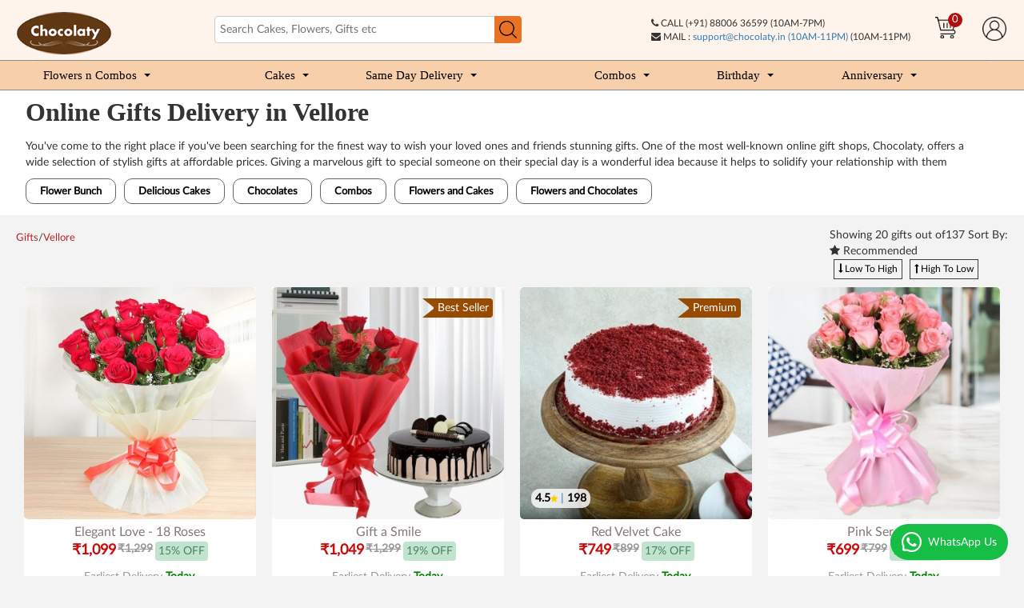

--- FILE ---
content_type: text/html; charset=utf-8
request_url: https://www.chocolaty.in/gifts/vellore
body_size: 34128
content:
<!DOCTYPE html>
<!--[if IE]><![endif]-->
<!--[if IE 8 ]><html dir="ltr" lang="en" class="ie8"><![endif]-->
<!--[if IE 9 ]><html dir="ltr" lang="en" class="ie9"><![endif]-->
<!--[if (gt IE 9)|!(IE)]><!-->
<html dir="ltr" lang="en">
<!--<![endif]-->
<head>
<meta charset="UTF-8" />
<meta name="viewport" content="width=device-width, initial-scale=1">
<meta http-equiv="X-UA-Compatible" content="IE=edge"><script type="text/javascript">(window.NREUM||(NREUM={})).init={privacy:{cookies_enabled:true},ajax:{deny_list:["bam.nr-data.net"]},feature_flags:["soft_nav"],distributed_tracing:{enabled:true}};(window.NREUM||(NREUM={})).loader_config={agentID:"594622302",accountID:"7339003",trustKey:"7339003",xpid:"UwUEWFZTCxAFUVFQAAIDVVE=",licenseKey:"NRBR-21e8addaadebc3b22b9",applicationID:"550273435",browserID:"594622302"};;/*! For license information please see nr-loader-spa-1.308.0.min.js.LICENSE.txt */
(()=>{var e,t,r={384:(e,t,r)=>{"use strict";r.d(t,{NT:()=>a,US:()=>u,Zm:()=>o,bQ:()=>d,dV:()=>c,pV:()=>l});var n=r(6154),i=r(1863),s=r(1910);const a={beacon:"bam.nr-data.net",errorBeacon:"bam.nr-data.net"};function o(){return n.gm.NREUM||(n.gm.NREUM={}),void 0===n.gm.newrelic&&(n.gm.newrelic=n.gm.NREUM),n.gm.NREUM}function c(){let e=o();return e.o||(e.o={ST:n.gm.setTimeout,SI:n.gm.setImmediate||n.gm.setInterval,CT:n.gm.clearTimeout,XHR:n.gm.XMLHttpRequest,REQ:n.gm.Request,EV:n.gm.Event,PR:n.gm.Promise,MO:n.gm.MutationObserver,FETCH:n.gm.fetch,WS:n.gm.WebSocket},(0,s.i)(...Object.values(e.o))),e}function d(e,t){let r=o();r.initializedAgents??={},t.initializedAt={ms:(0,i.t)(),date:new Date},r.initializedAgents[e]=t}function u(e,t){o()[e]=t}function l(){return function(){let e=o();const t=e.info||{};e.info={beacon:a.beacon,errorBeacon:a.errorBeacon,...t}}(),function(){let e=o();const t=e.init||{};e.init={...t}}(),c(),function(){let e=o();const t=e.loader_config||{};e.loader_config={...t}}(),o()}},782:(e,t,r)=>{"use strict";r.d(t,{T:()=>n});const n=r(860).K7.pageViewTiming},860:(e,t,r)=>{"use strict";r.d(t,{$J:()=>u,K7:()=>c,P3:()=>d,XX:()=>i,Yy:()=>o,df:()=>s,qY:()=>n,v4:()=>a});const n="events",i="jserrors",s="browser/blobs",a="rum",o="browser/logs",c={ajax:"ajax",genericEvents:"generic_events",jserrors:i,logging:"logging",metrics:"metrics",pageAction:"page_action",pageViewEvent:"page_view_event",pageViewTiming:"page_view_timing",sessionReplay:"session_replay",sessionTrace:"session_trace",softNav:"soft_navigations",spa:"spa"},d={[c.pageViewEvent]:1,[c.pageViewTiming]:2,[c.metrics]:3,[c.jserrors]:4,[c.spa]:5,[c.ajax]:6,[c.sessionTrace]:7,[c.softNav]:8,[c.sessionReplay]:9,[c.logging]:10,[c.genericEvents]:11},u={[c.pageViewEvent]:a,[c.pageViewTiming]:n,[c.ajax]:n,[c.spa]:n,[c.softNav]:n,[c.metrics]:i,[c.jserrors]:i,[c.sessionTrace]:s,[c.sessionReplay]:s,[c.logging]:o,[c.genericEvents]:"ins"}},944:(e,t,r)=>{"use strict";r.d(t,{R:()=>i});var n=r(3241);function i(e,t){"function"==typeof console.debug&&(console.debug("New Relic Warning: https://github.com/newrelic/newrelic-browser-agent/blob/main/docs/warning-codes.md#".concat(e),t),(0,n.W)({agentIdentifier:null,drained:null,type:"data",name:"warn",feature:"warn",data:{code:e,secondary:t}}))}},993:(e,t,r)=>{"use strict";r.d(t,{A$:()=>s,ET:()=>a,TZ:()=>o,p_:()=>i});var n=r(860);const i={ERROR:"ERROR",WARN:"WARN",INFO:"INFO",DEBUG:"DEBUG",TRACE:"TRACE"},s={OFF:0,ERROR:1,WARN:2,INFO:3,DEBUG:4,TRACE:5},a="log",o=n.K7.logging},1541:(e,t,r)=>{"use strict";r.d(t,{U:()=>i,f:()=>n});const n={MFE:"MFE",BA:"BA"};function i(e,t){if(2!==t?.harvestEndpointVersion)return{};const r=t.agentRef.runtime.appMetadata.agents[0].entityGuid;return e?{"source.id":e.id,"source.name":e.name,"source.type":e.type,"parent.id":e.parent?.id||r,"parent.type":e.parent?.type||n.BA}:{"entity.guid":r,appId:t.agentRef.info.applicationID}}},1687:(e,t,r)=>{"use strict";r.d(t,{Ak:()=>d,Ze:()=>h,x3:()=>u});var n=r(3241),i=r(7836),s=r(3606),a=r(860),o=r(2646);const c={};function d(e,t){const r={staged:!1,priority:a.P3[t]||0};l(e),c[e].get(t)||c[e].set(t,r)}function u(e,t){e&&c[e]&&(c[e].get(t)&&c[e].delete(t),p(e,t,!1),c[e].size&&f(e))}function l(e){if(!e)throw new Error("agentIdentifier required");c[e]||(c[e]=new Map)}function h(e="",t="feature",r=!1){if(l(e),!e||!c[e].get(t)||r)return p(e,t);c[e].get(t).staged=!0,f(e)}function f(e){const t=Array.from(c[e]);t.every(([e,t])=>t.staged)&&(t.sort((e,t)=>e[1].priority-t[1].priority),t.forEach(([t])=>{c[e].delete(t),p(e,t)}))}function p(e,t,r=!0){const a=e?i.ee.get(e):i.ee,c=s.i.handlers;if(!a.aborted&&a.backlog&&c){if((0,n.W)({agentIdentifier:e,type:"lifecycle",name:"drain",feature:t}),r){const e=a.backlog[t],r=c[t];if(r){for(let t=0;e&&t<e.length;++t)g(e[t],r);Object.entries(r).forEach(([e,t])=>{Object.values(t||{}).forEach(t=>{t[0]?.on&&t[0]?.context()instanceof o.y&&t[0].on(e,t[1])})})}}a.isolatedBacklog||delete c[t],a.backlog[t]=null,a.emit("drain-"+t,[])}}function g(e,t){var r=e[1];Object.values(t[r]||{}).forEach(t=>{var r=e[0];if(t[0]===r){var n=t[1],i=e[3],s=e[2];n.apply(i,s)}})}},1738:(e,t,r)=>{"use strict";r.d(t,{U:()=>f,Y:()=>h});var n=r(3241),i=r(9908),s=r(1863),a=r(944),o=r(5701),c=r(3969),d=r(8362),u=r(860),l=r(4261);function h(e,t,r,s){const h=s||r;!h||h[e]&&h[e]!==d.d.prototype[e]||(h[e]=function(){(0,i.p)(c.xV,["API/"+e+"/called"],void 0,u.K7.metrics,r.ee),(0,n.W)({agentIdentifier:r.agentIdentifier,drained:!!o.B?.[r.agentIdentifier],type:"data",name:"api",feature:l.Pl+e,data:{}});try{return t.apply(this,arguments)}catch(e){(0,a.R)(23,e)}})}function f(e,t,r,n,a){const o=e.info;null===r?delete o.jsAttributes[t]:o.jsAttributes[t]=r,(a||null===r)&&(0,i.p)(l.Pl+n,[(0,s.t)(),t,r],void 0,"session",e.ee)}},1741:(e,t,r)=>{"use strict";r.d(t,{W:()=>s});var n=r(944),i=r(4261);class s{#e(e,...t){if(this[e]!==s.prototype[e])return this[e](...t);(0,n.R)(35,e)}addPageAction(e,t){return this.#e(i.hG,e,t)}register(e){return this.#e(i.eY,e)}recordCustomEvent(e,t){return this.#e(i.fF,e,t)}setPageViewName(e,t){return this.#e(i.Fw,e,t)}setCustomAttribute(e,t,r){return this.#e(i.cD,e,t,r)}noticeError(e,t){return this.#e(i.o5,e,t)}setUserId(e,t=!1){return this.#e(i.Dl,e,t)}setApplicationVersion(e){return this.#e(i.nb,e)}setErrorHandler(e){return this.#e(i.bt,e)}addRelease(e,t){return this.#e(i.k6,e,t)}log(e,t){return this.#e(i.$9,e,t)}start(){return this.#e(i.d3)}finished(e){return this.#e(i.BL,e)}recordReplay(){return this.#e(i.CH)}pauseReplay(){return this.#e(i.Tb)}addToTrace(e){return this.#e(i.U2,e)}setCurrentRouteName(e){return this.#e(i.PA,e)}interaction(e){return this.#e(i.dT,e)}wrapLogger(e,t,r){return this.#e(i.Wb,e,t,r)}measure(e,t){return this.#e(i.V1,e,t)}consent(e){return this.#e(i.Pv,e)}}},1863:(e,t,r)=>{"use strict";function n(){return Math.floor(performance.now())}r.d(t,{t:()=>n})},1910:(e,t,r)=>{"use strict";r.d(t,{i:()=>s});var n=r(944);const i=new Map;function s(...e){return e.every(e=>{if(i.has(e))return i.get(e);const t="function"==typeof e?e.toString():"",r=t.includes("[native code]"),s=t.includes("nrWrapper");return r||s||(0,n.R)(64,e?.name||t),i.set(e,r),r})}},2555:(e,t,r)=>{"use strict";r.d(t,{D:()=>o,f:()=>a});var n=r(384),i=r(8122);const s={beacon:n.NT.beacon,errorBeacon:n.NT.errorBeacon,licenseKey:void 0,applicationID:void 0,sa:void 0,queueTime:void 0,applicationTime:void 0,ttGuid:void 0,user:void 0,account:void 0,product:void 0,extra:void 0,jsAttributes:{},userAttributes:void 0,atts:void 0,transactionName:void 0,tNamePlain:void 0};function a(e){try{return!!e.licenseKey&&!!e.errorBeacon&&!!e.applicationID}catch(e){return!1}}const o=e=>(0,i.a)(e,s)},2614:(e,t,r)=>{"use strict";r.d(t,{BB:()=>a,H3:()=>n,g:()=>d,iL:()=>c,tS:()=>o,uh:()=>i,wk:()=>s});const n="NRBA",i="SESSION",s=144e5,a=18e5,o={STARTED:"session-started",PAUSE:"session-pause",RESET:"session-reset",RESUME:"session-resume",UPDATE:"session-update"},c={SAME_TAB:"same-tab",CROSS_TAB:"cross-tab"},d={OFF:0,FULL:1,ERROR:2}},2646:(e,t,r)=>{"use strict";r.d(t,{y:()=>n});class n{constructor(e){this.contextId=e}}},2843:(e,t,r)=>{"use strict";r.d(t,{G:()=>s,u:()=>i});var n=r(3878);function i(e,t=!1,r,i){(0,n.DD)("visibilitychange",function(){if(t)return void("hidden"===document.visibilityState&&e());e(document.visibilityState)},r,i)}function s(e,t,r){(0,n.sp)("pagehide",e,t,r)}},3241:(e,t,r)=>{"use strict";r.d(t,{W:()=>s});var n=r(6154);const i="newrelic";function s(e={}){try{n.gm.dispatchEvent(new CustomEvent(i,{detail:e}))}catch(e){}}},3304:(e,t,r)=>{"use strict";r.d(t,{A:()=>s});var n=r(7836);const i=()=>{const e=new WeakSet;return(t,r)=>{if("object"==typeof r&&null!==r){if(e.has(r))return;e.add(r)}return r}};function s(e){try{return JSON.stringify(e,i())??""}catch(e){try{n.ee.emit("internal-error",[e])}catch(e){}return""}}},3333:(e,t,r)=>{"use strict";r.d(t,{$v:()=>u,TZ:()=>n,Xh:()=>c,Zp:()=>i,kd:()=>d,mq:()=>o,nf:()=>a,qN:()=>s});const n=r(860).K7.genericEvents,i=["auxclick","click","copy","keydown","paste","scrollend"],s=["focus","blur"],a=4,o=1e3,c=2e3,d=["PageAction","UserAction","BrowserPerformance"],u={RESOURCES:"experimental.resources",REGISTER:"register"}},3434:(e,t,r)=>{"use strict";r.d(t,{Jt:()=>s,YM:()=>d});var n=r(7836),i=r(5607);const s="nr@original:".concat(i.W),a=50;var o=Object.prototype.hasOwnProperty,c=!1;function d(e,t){return e||(e=n.ee),r.inPlace=function(e,t,n,i,s){n||(n="");const a="-"===n.charAt(0);for(let o=0;o<t.length;o++){const c=t[o],d=e[c];l(d)||(e[c]=r(d,a?c+n:n,i,c,s))}},r.flag=s,r;function r(t,r,n,c,d){return l(t)?t:(r||(r=""),nrWrapper[s]=t,function(e,t,r){if(Object.defineProperty&&Object.keys)try{return Object.keys(e).forEach(function(r){Object.defineProperty(t,r,{get:function(){return e[r]},set:function(t){return e[r]=t,t}})}),t}catch(e){u([e],r)}for(var n in e)o.call(e,n)&&(t[n]=e[n])}(t,nrWrapper,e),nrWrapper);function nrWrapper(){var s,o,l,h;let f;try{o=this,s=[...arguments],l="function"==typeof n?n(s,o):n||{}}catch(t){u([t,"",[s,o,c],l],e)}i(r+"start",[s,o,c],l,d);const p=performance.now();let g;try{return h=t.apply(o,s),g=performance.now(),h}catch(e){throw g=performance.now(),i(r+"err",[s,o,e],l,d),f=e,f}finally{const e=g-p,t={start:p,end:g,duration:e,isLongTask:e>=a,methodName:c,thrownError:f};t.isLongTask&&i("long-task",[t,o],l,d),i(r+"end",[s,o,h],l,d)}}}function i(r,n,i,s){if(!c||t){var a=c;c=!0;try{e.emit(r,n,i,t,s)}catch(t){u([t,r,n,i],e)}c=a}}}function u(e,t){t||(t=n.ee);try{t.emit("internal-error",e)}catch(e){}}function l(e){return!(e&&"function"==typeof e&&e.apply&&!e[s])}},3606:(e,t,r)=>{"use strict";r.d(t,{i:()=>s});var n=r(9908);s.on=a;var i=s.handlers={};function s(e,t,r,s){a(s||n.d,i,e,t,r)}function a(e,t,r,i,s){s||(s="feature"),e||(e=n.d);var a=t[s]=t[s]||{};(a[r]=a[r]||[]).push([e,i])}},3738:(e,t,r)=>{"use strict";r.d(t,{He:()=>i,Kp:()=>o,Lc:()=>d,Rz:()=>u,TZ:()=>n,bD:()=>s,d3:()=>a,jx:()=>l,sl:()=>h,uP:()=>c});const n=r(860).K7.sessionTrace,i="bstResource",s="resource",a="-start",o="-end",c="fn"+a,d="fn"+o,u="pushState",l=1e3,h=3e4},3785:(e,t,r)=>{"use strict";r.d(t,{R:()=>c,b:()=>d});var n=r(9908),i=r(1863),s=r(860),a=r(3969),o=r(993);function c(e,t,r={},c=o.p_.INFO,d=!0,u,l=(0,i.t)()){(0,n.p)(a.xV,["API/logging/".concat(c.toLowerCase(),"/called")],void 0,s.K7.metrics,e),(0,n.p)(o.ET,[l,t,r,c,d,u],void 0,s.K7.logging,e)}function d(e){return"string"==typeof e&&Object.values(o.p_).some(t=>t===e.toUpperCase().trim())}},3878:(e,t,r)=>{"use strict";function n(e,t){return{capture:e,passive:!1,signal:t}}function i(e,t,r=!1,i){window.addEventListener(e,t,n(r,i))}function s(e,t,r=!1,i){document.addEventListener(e,t,n(r,i))}r.d(t,{DD:()=>s,jT:()=>n,sp:()=>i})},3962:(e,t,r)=>{"use strict";r.d(t,{AM:()=>a,O2:()=>l,OV:()=>s,Qu:()=>h,TZ:()=>c,ih:()=>f,pP:()=>o,t1:()=>u,tC:()=>i,wD:()=>d});var n=r(860);const i=["click","keydown","submit"],s="popstate",a="api",o="initialPageLoad",c=n.K7.softNav,d=5e3,u=500,l={INITIAL_PAGE_LOAD:"",ROUTE_CHANGE:1,UNSPECIFIED:2},h={INTERACTION:1,AJAX:2,CUSTOM_END:3,CUSTOM_TRACER:4},f={IP:"in progress",PF:"pending finish",FIN:"finished",CAN:"cancelled"}},3969:(e,t,r)=>{"use strict";r.d(t,{TZ:()=>n,XG:()=>o,rs:()=>i,xV:()=>a,z_:()=>s});const n=r(860).K7.metrics,i="sm",s="cm",a="storeSupportabilityMetrics",o="storeEventMetrics"},4234:(e,t,r)=>{"use strict";r.d(t,{W:()=>s});var n=r(7836),i=r(1687);class s{constructor(e,t){this.agentIdentifier=e,this.ee=n.ee.get(e),this.featureName=t,this.blocked=!1}deregisterDrain(){(0,i.x3)(this.agentIdentifier,this.featureName)}}},4261:(e,t,r)=>{"use strict";r.d(t,{$9:()=>u,BL:()=>c,CH:()=>p,Dl:()=>R,Fw:()=>w,PA:()=>v,Pl:()=>n,Pv:()=>A,Tb:()=>h,U2:()=>a,V1:()=>E,Wb:()=>T,bt:()=>y,cD:()=>b,d3:()=>x,dT:()=>d,eY:()=>g,fF:()=>f,hG:()=>s,hw:()=>i,k6:()=>o,nb:()=>m,o5:()=>l});const n="api-",i=n+"ixn-",s="addPageAction",a="addToTrace",o="addRelease",c="finished",d="interaction",u="log",l="noticeError",h="pauseReplay",f="recordCustomEvent",p="recordReplay",g="register",m="setApplicationVersion",v="setCurrentRouteName",b="setCustomAttribute",y="setErrorHandler",w="setPageViewName",R="setUserId",x="start",T="wrapLogger",E="measure",A="consent"},5205:(e,t,r)=>{"use strict";r.d(t,{j:()=>S});var n=r(384),i=r(1741);var s=r(2555),a=r(3333);const o=e=>{if(!e||"string"!=typeof e)return!1;try{document.createDocumentFragment().querySelector(e)}catch{return!1}return!0};var c=r(2614),d=r(944),u=r(8122);const l="[data-nr-mask]",h=e=>(0,u.a)(e,(()=>{const e={feature_flags:[],experimental:{allow_registered_children:!1,resources:!1},mask_selector:"*",block_selector:"[data-nr-block]",mask_input_options:{color:!1,date:!1,"datetime-local":!1,email:!1,month:!1,number:!1,range:!1,search:!1,tel:!1,text:!1,time:!1,url:!1,week:!1,textarea:!1,select:!1,password:!0}};return{ajax:{deny_list:void 0,block_internal:!0,enabled:!0,autoStart:!0},api:{get allow_registered_children(){return e.feature_flags.includes(a.$v.REGISTER)||e.experimental.allow_registered_children},set allow_registered_children(t){e.experimental.allow_registered_children=t},duplicate_registered_data:!1},browser_consent_mode:{enabled:!1},distributed_tracing:{enabled:void 0,exclude_newrelic_header:void 0,cors_use_newrelic_header:void 0,cors_use_tracecontext_headers:void 0,allowed_origins:void 0},get feature_flags(){return e.feature_flags},set feature_flags(t){e.feature_flags=t},generic_events:{enabled:!0,autoStart:!0},harvest:{interval:30},jserrors:{enabled:!0,autoStart:!0},logging:{enabled:!0,autoStart:!0},metrics:{enabled:!0,autoStart:!0},obfuscate:void 0,page_action:{enabled:!0},page_view_event:{enabled:!0,autoStart:!0},page_view_timing:{enabled:!0,autoStart:!0},performance:{capture_marks:!1,capture_measures:!1,capture_detail:!0,resources:{get enabled(){return e.feature_flags.includes(a.$v.RESOURCES)||e.experimental.resources},set enabled(t){e.experimental.resources=t},asset_types:[],first_party_domains:[],ignore_newrelic:!0}},privacy:{cookies_enabled:!0},proxy:{assets:void 0,beacon:void 0},session:{expiresMs:c.wk,inactiveMs:c.BB},session_replay:{autoStart:!0,enabled:!1,preload:!1,sampling_rate:10,error_sampling_rate:100,collect_fonts:!1,inline_images:!1,fix_stylesheets:!0,mask_all_inputs:!0,get mask_text_selector(){return e.mask_selector},set mask_text_selector(t){o(t)?e.mask_selector="".concat(t,",").concat(l):""===t||null===t?e.mask_selector=l:(0,d.R)(5,t)},get block_class(){return"nr-block"},get ignore_class(){return"nr-ignore"},get mask_text_class(){return"nr-mask"},get block_selector(){return e.block_selector},set block_selector(t){o(t)?e.block_selector+=",".concat(t):""!==t&&(0,d.R)(6,t)},get mask_input_options(){return e.mask_input_options},set mask_input_options(t){t&&"object"==typeof t?e.mask_input_options={...t,password:!0}:(0,d.R)(7,t)}},session_trace:{enabled:!0,autoStart:!0},soft_navigations:{enabled:!0,autoStart:!0},spa:{enabled:!0,autoStart:!0},ssl:void 0,user_actions:{enabled:!0,elementAttributes:["id","className","tagName","type"]}}})());var f=r(6154),p=r(9324);let g=0;const m={buildEnv:p.F3,distMethod:p.Xs,version:p.xv,originTime:f.WN},v={consented:!1},b={appMetadata:{},get consented(){return this.session?.state?.consent||v.consented},set consented(e){v.consented=e},customTransaction:void 0,denyList:void 0,disabled:!1,harvester:void 0,isolatedBacklog:!1,isRecording:!1,loaderType:void 0,maxBytes:3e4,obfuscator:void 0,onerror:void 0,ptid:void 0,releaseIds:{},session:void 0,timeKeeper:void 0,registeredEntities:[],jsAttributesMetadata:{bytes:0},get harvestCount(){return++g}},y=e=>{const t=(0,u.a)(e,b),r=Object.keys(m).reduce((e,t)=>(e[t]={value:m[t],writable:!1,configurable:!0,enumerable:!0},e),{});return Object.defineProperties(t,r)};var w=r(5701);const R=e=>{const t=e.startsWith("http");e+="/",r.p=t?e:"https://"+e};var x=r(7836),T=r(3241);const E={accountID:void 0,trustKey:void 0,agentID:void 0,licenseKey:void 0,applicationID:void 0,xpid:void 0},A=e=>(0,u.a)(e,E),_=new Set;function S(e,t={},r,a){let{init:o,info:c,loader_config:d,runtime:u={},exposed:l=!0}=t;if(!c){const e=(0,n.pV)();o=e.init,c=e.info,d=e.loader_config}e.init=h(o||{}),e.loader_config=A(d||{}),c.jsAttributes??={},f.bv&&(c.jsAttributes.isWorker=!0),e.info=(0,s.D)(c);const p=e.init,g=[c.beacon,c.errorBeacon];_.has(e.agentIdentifier)||(p.proxy.assets&&(R(p.proxy.assets),g.push(p.proxy.assets)),p.proxy.beacon&&g.push(p.proxy.beacon),e.beacons=[...g],function(e){const t=(0,n.pV)();Object.getOwnPropertyNames(i.W.prototype).forEach(r=>{const n=i.W.prototype[r];if("function"!=typeof n||"constructor"===n)return;let s=t[r];e[r]&&!1!==e.exposed&&"micro-agent"!==e.runtime?.loaderType&&(t[r]=(...t)=>{const n=e[r](...t);return s?s(...t):n})})}(e),(0,n.US)("activatedFeatures",w.B)),u.denyList=[...p.ajax.deny_list||[],...p.ajax.block_internal?g:[]],u.ptid=e.agentIdentifier,u.loaderType=r,e.runtime=y(u),_.has(e.agentIdentifier)||(e.ee=x.ee.get(e.agentIdentifier),e.exposed=l,(0,T.W)({agentIdentifier:e.agentIdentifier,drained:!!w.B?.[e.agentIdentifier],type:"lifecycle",name:"initialize",feature:void 0,data:e.config})),_.add(e.agentIdentifier)}},5270:(e,t,r)=>{"use strict";r.d(t,{Aw:()=>a,SR:()=>s,rF:()=>o});var n=r(384),i=r(7767);function s(e){return!!(0,n.dV)().o.MO&&(0,i.V)(e)&&!0===e?.session_trace.enabled}function a(e){return!0===e?.session_replay.preload&&s(e)}function o(e,t){try{if("string"==typeof t?.type){if("password"===t.type.toLowerCase())return"*".repeat(e?.length||0);if(void 0!==t?.dataset?.nrUnmask||t?.classList?.contains("nr-unmask"))return e}}catch(e){}return"string"==typeof e?e.replace(/[\S]/g,"*"):"*".repeat(e?.length||0)}},5289:(e,t,r)=>{"use strict";r.d(t,{GG:()=>a,Qr:()=>c,sB:()=>o});var n=r(3878),i=r(6389);function s(){return"undefined"==typeof document||"complete"===document.readyState}function a(e,t){if(s())return e();const r=(0,i.J)(e),a=setInterval(()=>{s()&&(clearInterval(a),r())},500);(0,n.sp)("load",r,t)}function o(e){if(s())return e();(0,n.DD)("DOMContentLoaded",e)}function c(e){if(s())return e();(0,n.sp)("popstate",e)}},5607:(e,t,r)=>{"use strict";r.d(t,{W:()=>n});const n=(0,r(9566).bz)()},5701:(e,t,r)=>{"use strict";r.d(t,{B:()=>s,t:()=>a});var n=r(3241);const i=new Set,s={};function a(e,t){const r=t.agentIdentifier;s[r]??={},e&&"object"==typeof e&&(i.has(r)||(t.ee.emit("rumresp",[e]),s[r]=e,i.add(r),(0,n.W)({agentIdentifier:r,loaded:!0,drained:!0,type:"lifecycle",name:"load",feature:void 0,data:e})))}},6154:(e,t,r)=>{"use strict";r.d(t,{OF:()=>d,RI:()=>i,WN:()=>h,bv:()=>s,eN:()=>f,gm:()=>a,lR:()=>l,m:()=>c,mw:()=>o,sb:()=>u});var n=r(1863);const i="undefined"!=typeof window&&!!window.document,s="undefined"!=typeof WorkerGlobalScope&&("undefined"!=typeof self&&self instanceof WorkerGlobalScope&&self.navigator instanceof WorkerNavigator||"undefined"!=typeof globalThis&&globalThis instanceof WorkerGlobalScope&&globalThis.navigator instanceof WorkerNavigator),a=i?window:"undefined"!=typeof WorkerGlobalScope&&("undefined"!=typeof self&&self instanceof WorkerGlobalScope&&self||"undefined"!=typeof globalThis&&globalThis instanceof WorkerGlobalScope&&globalThis),o=Boolean("hidden"===a?.document?.visibilityState),c=""+a?.location,d=/iPad|iPhone|iPod/.test(a.navigator?.userAgent),u=d&&"undefined"==typeof SharedWorker,l=(()=>{const e=a.navigator?.userAgent?.match(/Firefox[/\s](\d+\.\d+)/);return Array.isArray(e)&&e.length>=2?+e[1]:0})(),h=Date.now()-(0,n.t)(),f=()=>"undefined"!=typeof PerformanceNavigationTiming&&a?.performance?.getEntriesByType("navigation")?.[0]?.responseStart},6344:(e,t,r)=>{"use strict";r.d(t,{BB:()=>u,Qb:()=>l,TZ:()=>i,Ug:()=>a,Vh:()=>s,_s:()=>o,bc:()=>d,yP:()=>c});var n=r(2614);const i=r(860).K7.sessionReplay,s="errorDuringReplay",a=.12,o={DomContentLoaded:0,Load:1,FullSnapshot:2,IncrementalSnapshot:3,Meta:4,Custom:5},c={[n.g.ERROR]:15e3,[n.g.FULL]:3e5,[n.g.OFF]:0},d={RESET:{message:"Session was reset",sm:"Reset"},IMPORT:{message:"Recorder failed to import",sm:"Import"},TOO_MANY:{message:"429: Too Many Requests",sm:"Too-Many"},TOO_BIG:{message:"Payload was too large",sm:"Too-Big"},CROSS_TAB:{message:"Session Entity was set to OFF on another tab",sm:"Cross-Tab"},ENTITLEMENTS:{message:"Session Replay is not allowed and will not be started",sm:"Entitlement"}},u=5e3,l={API:"api",RESUME:"resume",SWITCH_TO_FULL:"switchToFull",INITIALIZE:"initialize",PRELOAD:"preload"}},6389:(e,t,r)=>{"use strict";function n(e,t=500,r={}){const n=r?.leading||!1;let i;return(...r)=>{n&&void 0===i&&(e.apply(this,r),i=setTimeout(()=>{i=clearTimeout(i)},t)),n||(clearTimeout(i),i=setTimeout(()=>{e.apply(this,r)},t))}}function i(e){let t=!1;return(...r)=>{t||(t=!0,e.apply(this,r))}}r.d(t,{J:()=>i,s:()=>n})},6630:(e,t,r)=>{"use strict";r.d(t,{T:()=>n});const n=r(860).K7.pageViewEvent},6774:(e,t,r)=>{"use strict";r.d(t,{T:()=>n});const n=r(860).K7.jserrors},7295:(e,t,r)=>{"use strict";r.d(t,{Xv:()=>a,gX:()=>i,iW:()=>s});var n=[];function i(e){if(!e||s(e))return!1;if(0===n.length)return!0;if("*"===n[0].hostname)return!1;for(var t=0;t<n.length;t++){var r=n[t];if(r.hostname.test(e.hostname)&&r.pathname.test(e.pathname))return!1}return!0}function s(e){return void 0===e.hostname}function a(e){if(n=[],e&&e.length)for(var t=0;t<e.length;t++){let r=e[t];if(!r)continue;if("*"===r)return void(n=[{hostname:"*"}]);0===r.indexOf("http://")?r=r.substring(7):0===r.indexOf("https://")&&(r=r.substring(8));const i=r.indexOf("/");let s,a;i>0?(s=r.substring(0,i),a=r.substring(i)):(s=r,a="*");let[c]=s.split(":");n.push({hostname:o(c),pathname:o(a,!0)})}}function o(e,t=!1){const r=e.replace(/[.+?^${}()|[\]\\]/g,e=>"\\"+e).replace(/\*/g,".*?");return new RegExp((t?"^":"")+r+"$")}},7485:(e,t,r)=>{"use strict";r.d(t,{D:()=>i});var n=r(6154);function i(e){if(0===(e||"").indexOf("data:"))return{protocol:"data"};try{const t=new URL(e,location.href),r={port:t.port,hostname:t.hostname,pathname:t.pathname,search:t.search,protocol:t.protocol.slice(0,t.protocol.indexOf(":")),sameOrigin:t.protocol===n.gm?.location?.protocol&&t.host===n.gm?.location?.host};return r.port&&""!==r.port||("http:"===t.protocol&&(r.port="80"),"https:"===t.protocol&&(r.port="443")),r.pathname&&""!==r.pathname?r.pathname.startsWith("/")||(r.pathname="/".concat(r.pathname)):r.pathname="/",r}catch(e){return{}}}},7699:(e,t,r)=>{"use strict";r.d(t,{It:()=>s,KC:()=>o,No:()=>i,qh:()=>a});var n=r(860);const i=16e3,s=1e6,a="SESSION_ERROR",o={[n.K7.logging]:!0,[n.K7.genericEvents]:!1,[n.K7.jserrors]:!1,[n.K7.ajax]:!1}},7767:(e,t,r)=>{"use strict";r.d(t,{V:()=>i});var n=r(6154);const i=e=>n.RI&&!0===e?.privacy.cookies_enabled},7836:(e,t,r)=>{"use strict";r.d(t,{P:()=>o,ee:()=>c});var n=r(384),i=r(8990),s=r(2646),a=r(5607);const o="nr@context:".concat(a.W),c=function e(t,r){var n={},a={},u={},l=!1;try{l=16===r.length&&d.initializedAgents?.[r]?.runtime.isolatedBacklog}catch(e){}var h={on:p,addEventListener:p,removeEventListener:function(e,t){var r=n[e];if(!r)return;for(var i=0;i<r.length;i++)r[i]===t&&r.splice(i,1)},emit:function(e,r,n,i,s){!1!==s&&(s=!0);if(c.aborted&&!i)return;t&&s&&t.emit(e,r,n);var o=f(n);g(e).forEach(e=>{e.apply(o,r)});var d=v()[a[e]];d&&d.push([h,e,r,o]);return o},get:m,listeners:g,context:f,buffer:function(e,t){const r=v();if(t=t||"feature",h.aborted)return;Object.entries(e||{}).forEach(([e,n])=>{a[n]=t,t in r||(r[t]=[])})},abort:function(){h._aborted=!0,Object.keys(h.backlog).forEach(e=>{delete h.backlog[e]})},isBuffering:function(e){return!!v()[a[e]]},debugId:r,backlog:l?{}:t&&"object"==typeof t.backlog?t.backlog:{},isolatedBacklog:l};return Object.defineProperty(h,"aborted",{get:()=>{let e=h._aborted||!1;return e||(t&&(e=t.aborted),e)}}),h;function f(e){return e&&e instanceof s.y?e:e?(0,i.I)(e,o,()=>new s.y(o)):new s.y(o)}function p(e,t){n[e]=g(e).concat(t)}function g(e){return n[e]||[]}function m(t){return u[t]=u[t]||e(h,t)}function v(){return h.backlog}}(void 0,"globalEE"),d=(0,n.Zm)();d.ee||(d.ee=c)},8122:(e,t,r)=>{"use strict";r.d(t,{a:()=>i});var n=r(944);function i(e,t){try{if(!e||"object"!=typeof e)return(0,n.R)(3);if(!t||"object"!=typeof t)return(0,n.R)(4);const r=Object.create(Object.getPrototypeOf(t),Object.getOwnPropertyDescriptors(t)),s=0===Object.keys(r).length?e:r;for(let a in s)if(void 0!==e[a])try{if(null===e[a]){r[a]=null;continue}Array.isArray(e[a])&&Array.isArray(t[a])?r[a]=Array.from(new Set([...e[a],...t[a]])):"object"==typeof e[a]&&"object"==typeof t[a]?r[a]=i(e[a],t[a]):r[a]=e[a]}catch(e){r[a]||(0,n.R)(1,e)}return r}catch(e){(0,n.R)(2,e)}}},8139:(e,t,r)=>{"use strict";r.d(t,{u:()=>h});var n=r(7836),i=r(3434),s=r(8990),a=r(6154);const o={},c=a.gm.XMLHttpRequest,d="addEventListener",u="removeEventListener",l="nr@wrapped:".concat(n.P);function h(e){var t=function(e){return(e||n.ee).get("events")}(e);if(o[t.debugId]++)return t;o[t.debugId]=1;var r=(0,i.YM)(t,!0);function h(e){r.inPlace(e,[d,u],"-",p)}function p(e,t){return e[1]}return"getPrototypeOf"in Object&&(a.RI&&f(document,h),c&&f(c.prototype,h),f(a.gm,h)),t.on(d+"-start",function(e,t){var n=e[1];if(null!==n&&("function"==typeof n||"object"==typeof n)&&"newrelic"!==e[0]){var i=(0,s.I)(n,l,function(){var e={object:function(){if("function"!=typeof n.handleEvent)return;return n.handleEvent.apply(n,arguments)},function:n}[typeof n];return e?r(e,"fn-",null,e.name||"anonymous"):n});this.wrapped=e[1]=i}}),t.on(u+"-start",function(e){e[1]=this.wrapped||e[1]}),t}function f(e,t,...r){let n=e;for(;"object"==typeof n&&!Object.prototype.hasOwnProperty.call(n,d);)n=Object.getPrototypeOf(n);n&&t(n,...r)}},8362:(e,t,r)=>{"use strict";r.d(t,{d:()=>s});var n=r(9566),i=r(1741);class s extends i.W{agentIdentifier=(0,n.LA)(16)}},8374:(e,t,r)=>{r.nc=(()=>{try{return document?.currentScript?.nonce}catch(e){}return""})()},8990:(e,t,r)=>{"use strict";r.d(t,{I:()=>i});var n=Object.prototype.hasOwnProperty;function i(e,t,r){if(n.call(e,t))return e[t];var i=r();if(Object.defineProperty&&Object.keys)try{return Object.defineProperty(e,t,{value:i,writable:!0,enumerable:!1}),i}catch(e){}return e[t]=i,i}},9119:(e,t,r)=>{"use strict";r.d(t,{L:()=>s});var n=/([^?#]*)[^#]*(#[^?]*|$).*/,i=/([^?#]*)().*/;function s(e,t){return e?e.replace(t?n:i,"$1$2"):e}},9300:(e,t,r)=>{"use strict";r.d(t,{T:()=>n});const n=r(860).K7.ajax},9324:(e,t,r)=>{"use strict";r.d(t,{AJ:()=>a,F3:()=>i,Xs:()=>s,Yq:()=>o,xv:()=>n});const n="1.308.0",i="PROD",s="CDN",a="@newrelic/rrweb",o="1.0.1"},9566:(e,t,r)=>{"use strict";r.d(t,{LA:()=>o,ZF:()=>c,bz:()=>a,el:()=>d});var n=r(6154);const i="xxxxxxxx-xxxx-4xxx-yxxx-xxxxxxxxxxxx";function s(e,t){return e?15&e[t]:16*Math.random()|0}function a(){const e=n.gm?.crypto||n.gm?.msCrypto;let t,r=0;return e&&e.getRandomValues&&(t=e.getRandomValues(new Uint8Array(30))),i.split("").map(e=>"x"===e?s(t,r++).toString(16):"y"===e?(3&s()|8).toString(16):e).join("")}function o(e){const t=n.gm?.crypto||n.gm?.msCrypto;let r,i=0;t&&t.getRandomValues&&(r=t.getRandomValues(new Uint8Array(e)));const a=[];for(var o=0;o<e;o++)a.push(s(r,i++).toString(16));return a.join("")}function c(){return o(16)}function d(){return o(32)}},9908:(e,t,r)=>{"use strict";r.d(t,{d:()=>n,p:()=>i});var n=r(7836).ee.get("handle");function i(e,t,r,i,s){s?(s.buffer([e],i),s.emit(e,t,r)):(n.buffer([e],i),n.emit(e,t,r))}}},n={};function i(e){var t=n[e];if(void 0!==t)return t.exports;var s=n[e]={exports:{}};return r[e](s,s.exports,i),s.exports}i.m=r,i.d=(e,t)=>{for(var r in t)i.o(t,r)&&!i.o(e,r)&&Object.defineProperty(e,r,{enumerable:!0,get:t[r]})},i.f={},i.e=e=>Promise.all(Object.keys(i.f).reduce((t,r)=>(i.f[r](e,t),t),[])),i.u=e=>({212:"nr-spa-compressor",249:"nr-spa-recorder",478:"nr-spa"}[e]+"-1.308.0.min.js"),i.o=(e,t)=>Object.prototype.hasOwnProperty.call(e,t),e={},t="NRBA-1.308.0.PROD:",i.l=(r,n,s,a)=>{if(e[r])e[r].push(n);else{var o,c;if(void 0!==s)for(var d=document.getElementsByTagName("script"),u=0;u<d.length;u++){var l=d[u];if(l.getAttribute("src")==r||l.getAttribute("data-webpack")==t+s){o=l;break}}if(!o){c=!0;var h={478:"sha512-RSfSVnmHk59T/uIPbdSE0LPeqcEdF4/+XhfJdBuccH5rYMOEZDhFdtnh6X6nJk7hGpzHd9Ujhsy7lZEz/ORYCQ==",249:"sha512-ehJXhmntm85NSqW4MkhfQqmeKFulra3klDyY0OPDUE+sQ3GokHlPh1pmAzuNy//3j4ac6lzIbmXLvGQBMYmrkg==",212:"sha512-B9h4CR46ndKRgMBcK+j67uSR2RCnJfGefU+A7FrgR/k42ovXy5x/MAVFiSvFxuVeEk/pNLgvYGMp1cBSK/G6Fg=="};(o=document.createElement("script")).charset="utf-8",i.nc&&o.setAttribute("nonce",i.nc),o.setAttribute("data-webpack",t+s),o.src=r,0!==o.src.indexOf(window.location.origin+"/")&&(o.crossOrigin="anonymous"),h[a]&&(o.integrity=h[a])}e[r]=[n];var f=(t,n)=>{o.onerror=o.onload=null,clearTimeout(p);var i=e[r];if(delete e[r],o.parentNode&&o.parentNode.removeChild(o),i&&i.forEach(e=>e(n)),t)return t(n)},p=setTimeout(f.bind(null,void 0,{type:"timeout",target:o}),12e4);o.onerror=f.bind(null,o.onerror),o.onload=f.bind(null,o.onload),c&&document.head.appendChild(o)}},i.r=e=>{"undefined"!=typeof Symbol&&Symbol.toStringTag&&Object.defineProperty(e,Symbol.toStringTag,{value:"Module"}),Object.defineProperty(e,"__esModule",{value:!0})},i.p="https://js-agent.newrelic.com/",(()=>{var e={38:0,788:0};i.f.j=(t,r)=>{var n=i.o(e,t)?e[t]:void 0;if(0!==n)if(n)r.push(n[2]);else{var s=new Promise((r,i)=>n=e[t]=[r,i]);r.push(n[2]=s);var a=i.p+i.u(t),o=new Error;i.l(a,r=>{if(i.o(e,t)&&(0!==(n=e[t])&&(e[t]=void 0),n)){var s=r&&("load"===r.type?"missing":r.type),a=r&&r.target&&r.target.src;o.message="Loading chunk "+t+" failed: ("+s+": "+a+")",o.name="ChunkLoadError",o.type=s,o.request=a,n[1](o)}},"chunk-"+t,t)}};var t=(t,r)=>{var n,s,[a,o,c]=r,d=0;if(a.some(t=>0!==e[t])){for(n in o)i.o(o,n)&&(i.m[n]=o[n]);if(c)c(i)}for(t&&t(r);d<a.length;d++)s=a[d],i.o(e,s)&&e[s]&&e[s][0](),e[s]=0},r=self["webpackChunk:NRBA-1.308.0.PROD"]=self["webpackChunk:NRBA-1.308.0.PROD"]||[];r.forEach(t.bind(null,0)),r.push=t.bind(null,r.push.bind(r))})(),(()=>{"use strict";i(8374);var e=i(8362),t=i(860);const r=Object.values(t.K7);var n=i(5205);var s=i(9908),a=i(1863),o=i(4261),c=i(1738);var d=i(1687),u=i(4234),l=i(5289),h=i(6154),f=i(944),p=i(5270),g=i(7767),m=i(6389),v=i(7699);class b extends u.W{constructor(e,t){super(e.agentIdentifier,t),this.agentRef=e,this.abortHandler=void 0,this.featAggregate=void 0,this.loadedSuccessfully=void 0,this.onAggregateImported=new Promise(e=>{this.loadedSuccessfully=e}),this.deferred=Promise.resolve(),!1===e.init[this.featureName].autoStart?this.deferred=new Promise((t,r)=>{this.ee.on("manual-start-all",(0,m.J)(()=>{(0,d.Ak)(e.agentIdentifier,this.featureName),t()}))}):(0,d.Ak)(e.agentIdentifier,t)}importAggregator(e,t,r={}){if(this.featAggregate)return;const n=async()=>{let n;await this.deferred;try{if((0,g.V)(e.init)){const{setupAgentSession:t}=await i.e(478).then(i.bind(i,8766));n=t(e)}}catch(e){(0,f.R)(20,e),this.ee.emit("internal-error",[e]),(0,s.p)(v.qh,[e],void 0,this.featureName,this.ee)}try{if(!this.#t(this.featureName,n,e.init))return(0,d.Ze)(this.agentIdentifier,this.featureName),void this.loadedSuccessfully(!1);const{Aggregate:i}=await t();this.featAggregate=new i(e,r),e.runtime.harvester.initializedAggregates.push(this.featAggregate),this.loadedSuccessfully(!0)}catch(e){(0,f.R)(34,e),this.abortHandler?.(),(0,d.Ze)(this.agentIdentifier,this.featureName,!0),this.loadedSuccessfully(!1),this.ee&&this.ee.abort()}};h.RI?(0,l.GG)(()=>n(),!0):n()}#t(e,r,n){if(this.blocked)return!1;switch(e){case t.K7.sessionReplay:return(0,p.SR)(n)&&!!r;case t.K7.sessionTrace:return!!r;default:return!0}}}var y=i(6630),w=i(2614),R=i(3241);class x extends b{static featureName=y.T;constructor(e){var t;super(e,y.T),this.setupInspectionEvents(e.agentIdentifier),t=e,(0,c.Y)(o.Fw,function(e,r){"string"==typeof e&&("/"!==e.charAt(0)&&(e="/"+e),t.runtime.customTransaction=(r||"http://custom.transaction")+e,(0,s.p)(o.Pl+o.Fw,[(0,a.t)()],void 0,void 0,t.ee))},t),this.importAggregator(e,()=>i.e(478).then(i.bind(i,2467)))}setupInspectionEvents(e){const t=(t,r)=>{t&&(0,R.W)({agentIdentifier:e,timeStamp:t.timeStamp,loaded:"complete"===t.target.readyState,type:"window",name:r,data:t.target.location+""})};(0,l.sB)(e=>{t(e,"DOMContentLoaded")}),(0,l.GG)(e=>{t(e,"load")}),(0,l.Qr)(e=>{t(e,"navigate")}),this.ee.on(w.tS.UPDATE,(t,r)=>{(0,R.W)({agentIdentifier:e,type:"lifecycle",name:"session",data:r})})}}var T=i(384);class E extends e.d{constructor(e){var t;(super(),h.gm)?(this.features={},(0,T.bQ)(this.agentIdentifier,this),this.desiredFeatures=new Set(e.features||[]),this.desiredFeatures.add(x),(0,n.j)(this,e,e.loaderType||"agent"),t=this,(0,c.Y)(o.cD,function(e,r,n=!1){if("string"==typeof e){if(["string","number","boolean"].includes(typeof r)||null===r)return(0,c.U)(t,e,r,o.cD,n);(0,f.R)(40,typeof r)}else(0,f.R)(39,typeof e)},t),function(e){(0,c.Y)(o.Dl,function(t,r=!1){if("string"!=typeof t&&null!==t)return void(0,f.R)(41,typeof t);const n=e.info.jsAttributes["enduser.id"];r&&null!=n&&n!==t?(0,s.p)(o.Pl+"setUserIdAndResetSession",[t],void 0,"session",e.ee):(0,c.U)(e,"enduser.id",t,o.Dl,!0)},e)}(this),function(e){(0,c.Y)(o.nb,function(t){if("string"==typeof t||null===t)return(0,c.U)(e,"application.version",t,o.nb,!1);(0,f.R)(42,typeof t)},e)}(this),function(e){(0,c.Y)(o.d3,function(){e.ee.emit("manual-start-all")},e)}(this),function(e){(0,c.Y)(o.Pv,function(t=!0){if("boolean"==typeof t){if((0,s.p)(o.Pl+o.Pv,[t],void 0,"session",e.ee),e.runtime.consented=t,t){const t=e.features.page_view_event;t.onAggregateImported.then(e=>{const r=t.featAggregate;e&&!r.sentRum&&r.sendRum()})}}else(0,f.R)(65,typeof t)},e)}(this),this.run()):(0,f.R)(21)}get config(){return{info:this.info,init:this.init,loader_config:this.loader_config,runtime:this.runtime}}get api(){return this}run(){try{const e=function(e){const t={};return r.forEach(r=>{t[r]=!!e[r]?.enabled}),t}(this.init),n=[...this.desiredFeatures];n.sort((e,r)=>t.P3[e.featureName]-t.P3[r.featureName]),n.forEach(r=>{if(!e[r.featureName]&&r.featureName!==t.K7.pageViewEvent)return;if(r.featureName===t.K7.spa)return void(0,f.R)(67);const n=function(e){switch(e){case t.K7.ajax:return[t.K7.jserrors];case t.K7.sessionTrace:return[t.K7.ajax,t.K7.pageViewEvent];case t.K7.sessionReplay:return[t.K7.sessionTrace];case t.K7.pageViewTiming:return[t.K7.pageViewEvent];default:return[]}}(r.featureName).filter(e=>!(e in this.features));n.length>0&&(0,f.R)(36,{targetFeature:r.featureName,missingDependencies:n}),this.features[r.featureName]=new r(this)})}catch(e){(0,f.R)(22,e);for(const e in this.features)this.features[e].abortHandler?.();const t=(0,T.Zm)();delete t.initializedAgents[this.agentIdentifier]?.features,delete this.sharedAggregator;return t.ee.get(this.agentIdentifier).abort(),!1}}}var A=i(2843),_=i(782);class S extends b{static featureName=_.T;constructor(e){super(e,_.T),h.RI&&((0,A.u)(()=>(0,s.p)("docHidden",[(0,a.t)()],void 0,_.T,this.ee),!0),(0,A.G)(()=>(0,s.p)("winPagehide",[(0,a.t)()],void 0,_.T,this.ee)),this.importAggregator(e,()=>i.e(478).then(i.bind(i,9917))))}}var O=i(3969);class I extends b{static featureName=O.TZ;constructor(e){super(e,O.TZ),h.RI&&document.addEventListener("securitypolicyviolation",e=>{(0,s.p)(O.xV,["Generic/CSPViolation/Detected"],void 0,this.featureName,this.ee)}),this.importAggregator(e,()=>i.e(478).then(i.bind(i,6555)))}}var N=i(6774),P=i(3878),k=i(3304);class D{constructor(e,t,r,n,i){this.name="UncaughtError",this.message="string"==typeof e?e:(0,k.A)(e),this.sourceURL=t,this.line=r,this.column=n,this.__newrelic=i}}function C(e){return M(e)?e:new D(void 0!==e?.message?e.message:e,e?.filename||e?.sourceURL,e?.lineno||e?.line,e?.colno||e?.col,e?.__newrelic,e?.cause)}function j(e){const t="Unhandled Promise Rejection: ";if(!e?.reason)return;if(M(e.reason)){try{e.reason.message.startsWith(t)||(e.reason.message=t+e.reason.message)}catch(e){}return C(e.reason)}const r=C(e.reason);return(r.message||"").startsWith(t)||(r.message=t+r.message),r}function L(e){if(e.error instanceof SyntaxError&&!/:\d+$/.test(e.error.stack?.trim())){const t=new D(e.message,e.filename,e.lineno,e.colno,e.error.__newrelic,e.cause);return t.name=SyntaxError.name,t}return M(e.error)?e.error:C(e)}function M(e){return e instanceof Error&&!!e.stack}function H(e,r,n,i,o=(0,a.t)()){"string"==typeof e&&(e=new Error(e)),(0,s.p)("err",[e,o,!1,r,n.runtime.isRecording,void 0,i],void 0,t.K7.jserrors,n.ee),(0,s.p)("uaErr",[],void 0,t.K7.genericEvents,n.ee)}var B=i(1541),K=i(993),W=i(3785);function U(e,{customAttributes:t={},level:r=K.p_.INFO}={},n,i,s=(0,a.t)()){(0,W.R)(n.ee,e,t,r,!1,i,s)}function F(e,r,n,i,c=(0,a.t)()){(0,s.p)(o.Pl+o.hG,[c,e,r,i],void 0,t.K7.genericEvents,n.ee)}function V(e,r,n,i,c=(0,a.t)()){const{start:d,end:u,customAttributes:l}=r||{},h={customAttributes:l||{}};if("object"!=typeof h.customAttributes||"string"!=typeof e||0===e.length)return void(0,f.R)(57);const p=(e,t)=>null==e?t:"number"==typeof e?e:e instanceof PerformanceMark?e.startTime:Number.NaN;if(h.start=p(d,0),h.end=p(u,c),Number.isNaN(h.start)||Number.isNaN(h.end))(0,f.R)(57);else{if(h.duration=h.end-h.start,!(h.duration<0))return(0,s.p)(o.Pl+o.V1,[h,e,i],void 0,t.K7.genericEvents,n.ee),h;(0,f.R)(58)}}function G(e,r={},n,i,c=(0,a.t)()){(0,s.p)(o.Pl+o.fF,[c,e,r,i],void 0,t.K7.genericEvents,n.ee)}function z(e){(0,c.Y)(o.eY,function(t){return Y(e,t)},e)}function Y(e,r,n){(0,f.R)(54,"newrelic.register"),r||={},r.type=B.f.MFE,r.licenseKey||=e.info.licenseKey,r.blocked=!1,r.parent=n||{},Array.isArray(r.tags)||(r.tags=[]);const i={};r.tags.forEach(e=>{"name"!==e&&"id"!==e&&(i["source.".concat(e)]=!0)}),r.isolated??=!0;let o=()=>{};const c=e.runtime.registeredEntities;if(!r.isolated){const e=c.find(({metadata:{target:{id:e}}})=>e===r.id&&!r.isolated);if(e)return e}const d=e=>{r.blocked=!0,o=e};function u(e){return"string"==typeof e&&!!e.trim()&&e.trim().length<501||"number"==typeof e}e.init.api.allow_registered_children||d((0,m.J)(()=>(0,f.R)(55))),u(r.id)&&u(r.name)||d((0,m.J)(()=>(0,f.R)(48,r)));const l={addPageAction:(t,n={})=>g(F,[t,{...i,...n},e],r),deregister:()=>{d((0,m.J)(()=>(0,f.R)(68)))},log:(t,n={})=>g(U,[t,{...n,customAttributes:{...i,...n.customAttributes||{}}},e],r),measure:(t,n={})=>g(V,[t,{...n,customAttributes:{...i,...n.customAttributes||{}}},e],r),noticeError:(t,n={})=>g(H,[t,{...i,...n},e],r),register:(t={})=>g(Y,[e,t],l.metadata.target),recordCustomEvent:(t,n={})=>g(G,[t,{...i,...n},e],r),setApplicationVersion:e=>p("application.version",e),setCustomAttribute:(e,t)=>p(e,t),setUserId:e=>p("enduser.id",e),metadata:{customAttributes:i,target:r}},h=()=>(r.blocked&&o(),r.blocked);h()||c.push(l);const p=(e,t)=>{h()||(i[e]=t)},g=(r,n,i)=>{if(h())return;const o=(0,a.t)();(0,s.p)(O.xV,["API/register/".concat(r.name,"/called")],void 0,t.K7.metrics,e.ee);try{if(e.init.api.duplicate_registered_data&&"register"!==r.name){let e=n;if(n[1]instanceof Object){const t={"child.id":i.id,"child.type":i.type};e="customAttributes"in n[1]?[n[0],{...n[1],customAttributes:{...n[1].customAttributes,...t}},...n.slice(2)]:[n[0],{...n[1],...t},...n.slice(2)]}r(...e,void 0,o)}return r(...n,i,o)}catch(e){(0,f.R)(50,e)}};return l}class Z extends b{static featureName=N.T;constructor(e){var t;super(e,N.T),t=e,(0,c.Y)(o.o5,(e,r)=>H(e,r,t),t),function(e){(0,c.Y)(o.bt,function(t){e.runtime.onerror=t},e)}(e),function(e){let t=0;(0,c.Y)(o.k6,function(e,r){++t>10||(this.runtime.releaseIds[e.slice(-200)]=(""+r).slice(-200))},e)}(e),z(e);try{this.removeOnAbort=new AbortController}catch(e){}this.ee.on("internal-error",(t,r)=>{this.abortHandler&&(0,s.p)("ierr",[C(t),(0,a.t)(),!0,{},e.runtime.isRecording,r],void 0,this.featureName,this.ee)}),h.gm.addEventListener("unhandledrejection",t=>{this.abortHandler&&(0,s.p)("err",[j(t),(0,a.t)(),!1,{unhandledPromiseRejection:1},e.runtime.isRecording],void 0,this.featureName,this.ee)},(0,P.jT)(!1,this.removeOnAbort?.signal)),h.gm.addEventListener("error",t=>{this.abortHandler&&(0,s.p)("err",[L(t),(0,a.t)(),!1,{},e.runtime.isRecording],void 0,this.featureName,this.ee)},(0,P.jT)(!1,this.removeOnAbort?.signal)),this.abortHandler=this.#r,this.importAggregator(e,()=>i.e(478).then(i.bind(i,2176)))}#r(){this.removeOnAbort?.abort(),this.abortHandler=void 0}}var q=i(8990);let X=1;function J(e){const t=typeof e;return!e||"object"!==t&&"function"!==t?-1:e===h.gm?0:(0,q.I)(e,"nr@id",function(){return X++})}function Q(e){if("string"==typeof e&&e.length)return e.length;if("object"==typeof e){if("undefined"!=typeof ArrayBuffer&&e instanceof ArrayBuffer&&e.byteLength)return e.byteLength;if("undefined"!=typeof Blob&&e instanceof Blob&&e.size)return e.size;if(!("undefined"!=typeof FormData&&e instanceof FormData))try{return(0,k.A)(e).length}catch(e){return}}}var ee=i(8139),te=i(7836),re=i(3434);const ne={},ie=["open","send"];function se(e){var t=e||te.ee;const r=function(e){return(e||te.ee).get("xhr")}(t);if(void 0===h.gm.XMLHttpRequest)return r;if(ne[r.debugId]++)return r;ne[r.debugId]=1,(0,ee.u)(t);var n=(0,re.YM)(r),i=h.gm.XMLHttpRequest,s=h.gm.MutationObserver,a=h.gm.Promise,o=h.gm.setInterval,c="readystatechange",d=["onload","onerror","onabort","onloadstart","onloadend","onprogress","ontimeout"],u=[],l=h.gm.XMLHttpRequest=function(e){const t=new i(e),s=r.context(t);try{r.emit("new-xhr",[t],s),t.addEventListener(c,(a=s,function(){var e=this;e.readyState>3&&!a.resolved&&(a.resolved=!0,r.emit("xhr-resolved",[],e)),n.inPlace(e,d,"fn-",y)}),(0,P.jT)(!1))}catch(e){(0,f.R)(15,e);try{r.emit("internal-error",[e])}catch(e){}}var a;return t};function p(e,t){n.inPlace(t,["onreadystatechange"],"fn-",y)}if(function(e,t){for(var r in e)t[r]=e[r]}(i,l),l.prototype=i.prototype,n.inPlace(l.prototype,ie,"-xhr-",y),r.on("send-xhr-start",function(e,t){p(e,t),function(e){u.push(e),s&&(g?g.then(b):o?o(b):(m=-m,v.data=m))}(t)}),r.on("open-xhr-start",p),s){var g=a&&a.resolve();if(!o&&!a){var m=1,v=document.createTextNode(m);new s(b).observe(v,{characterData:!0})}}else t.on("fn-end",function(e){e[0]&&e[0].type===c||b()});function b(){for(var e=0;e<u.length;e++)p(0,u[e]);u.length&&(u=[])}function y(e,t){return t}return r}var ae="fetch-",oe=ae+"body-",ce=["arrayBuffer","blob","json","text","formData"],de=h.gm.Request,ue=h.gm.Response,le="prototype";const he={};function fe(e){const t=function(e){return(e||te.ee).get("fetch")}(e);if(!(de&&ue&&h.gm.fetch))return t;if(he[t.debugId]++)return t;function r(e,r,n){var i=e[r];"function"==typeof i&&(e[r]=function(){var e,r=[...arguments],s={};t.emit(n+"before-start",[r],s),s[te.P]&&s[te.P].dt&&(e=s[te.P].dt);var a=i.apply(this,r);return t.emit(n+"start",[r,e],a),a.then(function(e){return t.emit(n+"end",[null,e],a),e},function(e){throw t.emit(n+"end",[e],a),e})})}return he[t.debugId]=1,ce.forEach(e=>{r(de[le],e,oe),r(ue[le],e,oe)}),r(h.gm,"fetch",ae),t.on(ae+"end",function(e,r){var n=this;if(r){var i=r.headers.get("content-length");null!==i&&(n.rxSize=i),t.emit(ae+"done",[null,r],n)}else t.emit(ae+"done",[e],n)}),t}var pe=i(7485),ge=i(9566);class me{constructor(e){this.agentRef=e}generateTracePayload(e){const t=this.agentRef.loader_config;if(!this.shouldGenerateTrace(e)||!t)return null;var r=(t.accountID||"").toString()||null,n=(t.agentID||"").toString()||null,i=(t.trustKey||"").toString()||null;if(!r||!n)return null;var s=(0,ge.ZF)(),a=(0,ge.el)(),o=Date.now(),c={spanId:s,traceId:a,timestamp:o};return(e.sameOrigin||this.isAllowedOrigin(e)&&this.useTraceContextHeadersForCors())&&(c.traceContextParentHeader=this.generateTraceContextParentHeader(s,a),c.traceContextStateHeader=this.generateTraceContextStateHeader(s,o,r,n,i)),(e.sameOrigin&&!this.excludeNewrelicHeader()||!e.sameOrigin&&this.isAllowedOrigin(e)&&this.useNewrelicHeaderForCors())&&(c.newrelicHeader=this.generateTraceHeader(s,a,o,r,n,i)),c}generateTraceContextParentHeader(e,t){return"00-"+t+"-"+e+"-01"}generateTraceContextStateHeader(e,t,r,n,i){return i+"@nr=0-1-"+r+"-"+n+"-"+e+"----"+t}generateTraceHeader(e,t,r,n,i,s){if(!("function"==typeof h.gm?.btoa))return null;var a={v:[0,1],d:{ty:"Browser",ac:n,ap:i,id:e,tr:t,ti:r}};return s&&n!==s&&(a.d.tk=s),btoa((0,k.A)(a))}shouldGenerateTrace(e){return this.agentRef.init?.distributed_tracing?.enabled&&this.isAllowedOrigin(e)}isAllowedOrigin(e){var t=!1;const r=this.agentRef.init?.distributed_tracing;if(e.sameOrigin)t=!0;else if(r?.allowed_origins instanceof Array)for(var n=0;n<r.allowed_origins.length;n++){var i=(0,pe.D)(r.allowed_origins[n]);if(e.hostname===i.hostname&&e.protocol===i.protocol&&e.port===i.port){t=!0;break}}return t}excludeNewrelicHeader(){var e=this.agentRef.init?.distributed_tracing;return!!e&&!!e.exclude_newrelic_header}useNewrelicHeaderForCors(){var e=this.agentRef.init?.distributed_tracing;return!!e&&!1!==e.cors_use_newrelic_header}useTraceContextHeadersForCors(){var e=this.agentRef.init?.distributed_tracing;return!!e&&!!e.cors_use_tracecontext_headers}}var ve=i(9300),be=i(7295);function ye(e){return"string"==typeof e?e:e instanceof(0,T.dV)().o.REQ?e.url:h.gm?.URL&&e instanceof URL?e.href:void 0}var we=["load","error","abort","timeout"],Re=we.length,xe=(0,T.dV)().o.REQ,Te=(0,T.dV)().o.XHR;const Ee="X-NewRelic-App-Data";class Ae extends b{static featureName=ve.T;constructor(e){super(e,ve.T),this.dt=new me(e),this.handler=(e,t,r,n)=>(0,s.p)(e,t,r,n,this.ee);try{const e={xmlhttprequest:"xhr",fetch:"fetch",beacon:"beacon"};h.gm?.performance?.getEntriesByType("resource").forEach(r=>{if(r.initiatorType in e&&0!==r.responseStatus){const n={status:r.responseStatus},i={rxSize:r.transferSize,duration:Math.floor(r.duration),cbTime:0};_e(n,r.name),this.handler("xhr",[n,i,r.startTime,r.responseEnd,e[r.initiatorType]],void 0,t.K7.ajax)}})}catch(e){}fe(this.ee),se(this.ee),function(e,r,n,i){function o(e){var t=this;t.totalCbs=0,t.called=0,t.cbTime=0,t.end=T,t.ended=!1,t.xhrGuids={},t.lastSize=null,t.loadCaptureCalled=!1,t.params=this.params||{},t.metrics=this.metrics||{},t.latestLongtaskEnd=0,e.addEventListener("load",function(r){E(t,e)},(0,P.jT)(!1)),h.lR||e.addEventListener("progress",function(e){t.lastSize=e.loaded},(0,P.jT)(!1))}function c(e){this.params={method:e[0]},_e(this,e[1]),this.metrics={}}function d(t,r){e.loader_config.xpid&&this.sameOrigin&&r.setRequestHeader("X-NewRelic-ID",e.loader_config.xpid);var n=i.generateTracePayload(this.parsedOrigin);if(n){var s=!1;n.newrelicHeader&&(r.setRequestHeader("newrelic",n.newrelicHeader),s=!0),n.traceContextParentHeader&&(r.setRequestHeader("traceparent",n.traceContextParentHeader),n.traceContextStateHeader&&r.setRequestHeader("tracestate",n.traceContextStateHeader),s=!0),s&&(this.dt=n)}}function u(e,t){var n=this.metrics,i=e[0],s=this;if(n&&i){var o=Q(i);o&&(n.txSize=o)}this.startTime=(0,a.t)(),this.body=i,this.listener=function(e){try{"abort"!==e.type||s.loadCaptureCalled||(s.params.aborted=!0),("load"!==e.type||s.called===s.totalCbs&&(s.onloadCalled||"function"!=typeof t.onload)&&"function"==typeof s.end)&&s.end(t)}catch(e){try{r.emit("internal-error",[e])}catch(e){}}};for(var c=0;c<Re;c++)t.addEventListener(we[c],this.listener,(0,P.jT)(!1))}function l(e,t,r){this.cbTime+=e,t?this.onloadCalled=!0:this.called+=1,this.called!==this.totalCbs||!this.onloadCalled&&"function"==typeof r.onload||"function"!=typeof this.end||this.end(r)}function f(e,t){var r=""+J(e)+!!t;this.xhrGuids&&!this.xhrGuids[r]&&(this.xhrGuids[r]=!0,this.totalCbs+=1)}function p(e,t){var r=""+J(e)+!!t;this.xhrGuids&&this.xhrGuids[r]&&(delete this.xhrGuids[r],this.totalCbs-=1)}function g(){this.endTime=(0,a.t)()}function m(e,t){t instanceof Te&&"load"===e[0]&&r.emit("xhr-load-added",[e[1],e[2]],t)}function v(e,t){t instanceof Te&&"load"===e[0]&&r.emit("xhr-load-removed",[e[1],e[2]],t)}function b(e,t,r){t instanceof Te&&("onload"===r&&(this.onload=!0),("load"===(e[0]&&e[0].type)||this.onload)&&(this.xhrCbStart=(0,a.t)()))}function y(e,t){this.xhrCbStart&&r.emit("xhr-cb-time",[(0,a.t)()-this.xhrCbStart,this.onload,t],t)}function w(e){var t,r=e[1]||{};if("string"==typeof e[0]?0===(t=e[0]).length&&h.RI&&(t=""+h.gm.location.href):e[0]&&e[0].url?t=e[0].url:h.gm?.URL&&e[0]&&e[0]instanceof URL?t=e[0].href:"function"==typeof e[0].toString&&(t=e[0].toString()),"string"==typeof t&&0!==t.length){t&&(this.parsedOrigin=(0,pe.D)(t),this.sameOrigin=this.parsedOrigin.sameOrigin);var n=i.generateTracePayload(this.parsedOrigin);if(n&&(n.newrelicHeader||n.traceContextParentHeader))if(e[0]&&e[0].headers)o(e[0].headers,n)&&(this.dt=n);else{var s={};for(var a in r)s[a]=r[a];s.headers=new Headers(r.headers||{}),o(s.headers,n)&&(this.dt=n),e.length>1?e[1]=s:e.push(s)}}function o(e,t){var r=!1;return t.newrelicHeader&&(e.set("newrelic",t.newrelicHeader),r=!0),t.traceContextParentHeader&&(e.set("traceparent",t.traceContextParentHeader),t.traceContextStateHeader&&e.set("tracestate",t.traceContextStateHeader),r=!0),r}}function R(e,t){this.params={},this.metrics={},this.startTime=(0,a.t)(),this.dt=t,e.length>=1&&(this.target=e[0]),e.length>=2&&(this.opts=e[1]);var r=this.opts||{},n=this.target;_e(this,ye(n));var i=(""+(n&&n instanceof xe&&n.method||r.method||"GET")).toUpperCase();this.params.method=i,this.body=r.body,this.txSize=Q(r.body)||0}function x(e,r){if(this.endTime=(0,a.t)(),this.params||(this.params={}),(0,be.iW)(this.params))return;let i;this.params.status=r?r.status:0,"string"==typeof this.rxSize&&this.rxSize.length>0&&(i=+this.rxSize);const s={txSize:this.txSize,rxSize:i,duration:(0,a.t)()-this.startTime};n("xhr",[this.params,s,this.startTime,this.endTime,"fetch"],this,t.K7.ajax)}function T(e){const r=this.params,i=this.metrics;if(!this.ended){this.ended=!0;for(let t=0;t<Re;t++)e.removeEventListener(we[t],this.listener,!1);r.aborted||(0,be.iW)(r)||(i.duration=(0,a.t)()-this.startTime,this.loadCaptureCalled||4!==e.readyState?null==r.status&&(r.status=0):E(this,e),i.cbTime=this.cbTime,n("xhr",[r,i,this.startTime,this.endTime,"xhr"],this,t.K7.ajax))}}function E(e,n){e.params.status=n.status;var i=function(e,t){var r=e.responseType;return"json"===r&&null!==t?t:"arraybuffer"===r||"blob"===r||"json"===r?Q(e.response):"text"===r||""===r||void 0===r?Q(e.responseText):void 0}(n,e.lastSize);if(i&&(e.metrics.rxSize=i),e.sameOrigin&&n.getAllResponseHeaders().indexOf(Ee)>=0){var a=n.getResponseHeader(Ee);a&&((0,s.p)(O.rs,["Ajax/CrossApplicationTracing/Header/Seen"],void 0,t.K7.metrics,r),e.params.cat=a.split(", ").pop())}e.loadCaptureCalled=!0}r.on("new-xhr",o),r.on("open-xhr-start",c),r.on("open-xhr-end",d),r.on("send-xhr-start",u),r.on("xhr-cb-time",l),r.on("xhr-load-added",f),r.on("xhr-load-removed",p),r.on("xhr-resolved",g),r.on("addEventListener-end",m),r.on("removeEventListener-end",v),r.on("fn-end",y),r.on("fetch-before-start",w),r.on("fetch-start",R),r.on("fn-start",b),r.on("fetch-done",x)}(e,this.ee,this.handler,this.dt),this.importAggregator(e,()=>i.e(478).then(i.bind(i,3845)))}}function _e(e,t){var r=(0,pe.D)(t),n=e.params||e;n.hostname=r.hostname,n.port=r.port,n.protocol=r.protocol,n.host=r.hostname+":"+r.port,n.pathname=r.pathname,e.parsedOrigin=r,e.sameOrigin=r.sameOrigin}const Se={},Oe=["pushState","replaceState"];function Ie(e){const t=function(e){return(e||te.ee).get("history")}(e);return!h.RI||Se[t.debugId]++||(Se[t.debugId]=1,(0,re.YM)(t).inPlace(window.history,Oe,"-")),t}var Ne=i(3738);function Pe(e){(0,c.Y)(o.BL,function(r=Date.now()){const n=r-h.WN;n<0&&(0,f.R)(62,r),(0,s.p)(O.XG,[o.BL,{time:n}],void 0,t.K7.metrics,e.ee),e.addToTrace({name:o.BL,start:r,origin:"nr"}),(0,s.p)(o.Pl+o.hG,[n,o.BL],void 0,t.K7.genericEvents,e.ee)},e)}const{He:ke,bD:De,d3:Ce,Kp:je,TZ:Le,Lc:Me,uP:He,Rz:Be}=Ne;class Ke extends b{static featureName=Le;constructor(e){var r;super(e,Le),r=e,(0,c.Y)(o.U2,function(e){if(!(e&&"object"==typeof e&&e.name&&e.start))return;const n={n:e.name,s:e.start-h.WN,e:(e.end||e.start)-h.WN,o:e.origin||"",t:"api"};n.s<0||n.e<0||n.e<n.s?(0,f.R)(61,{start:n.s,end:n.e}):(0,s.p)("bstApi",[n],void 0,t.K7.sessionTrace,r.ee)},r),Pe(e);if(!(0,g.V)(e.init))return void this.deregisterDrain();const n=this.ee;let d;Ie(n),this.eventsEE=(0,ee.u)(n),this.eventsEE.on(He,function(e,t){this.bstStart=(0,a.t)()}),this.eventsEE.on(Me,function(e,r){(0,s.p)("bst",[e[0],r,this.bstStart,(0,a.t)()],void 0,t.K7.sessionTrace,n)}),n.on(Be+Ce,function(e){this.time=(0,a.t)(),this.startPath=location.pathname+location.hash}),n.on(Be+je,function(e){(0,s.p)("bstHist",[location.pathname+location.hash,this.startPath,this.time],void 0,t.K7.sessionTrace,n)});try{d=new PerformanceObserver(e=>{const r=e.getEntries();(0,s.p)(ke,[r],void 0,t.K7.sessionTrace,n)}),d.observe({type:De,buffered:!0})}catch(e){}this.importAggregator(e,()=>i.e(478).then(i.bind(i,6974)),{resourceObserver:d})}}var We=i(6344);class Ue extends b{static featureName=We.TZ;#n;recorder;constructor(e){var r;let n;super(e,We.TZ),r=e,(0,c.Y)(o.CH,function(){(0,s.p)(o.CH,[],void 0,t.K7.sessionReplay,r.ee)},r),function(e){(0,c.Y)(o.Tb,function(){(0,s.p)(o.Tb,[],void 0,t.K7.sessionReplay,e.ee)},e)}(e);try{n=JSON.parse(localStorage.getItem("".concat(w.H3,"_").concat(w.uh)))}catch(e){}(0,p.SR)(e.init)&&this.ee.on(o.CH,()=>this.#i()),this.#s(n)&&this.importRecorder().then(e=>{e.startRecording(We.Qb.PRELOAD,n?.sessionReplayMode)}),this.importAggregator(this.agentRef,()=>i.e(478).then(i.bind(i,6167)),this),this.ee.on("err",e=>{this.blocked||this.agentRef.runtime.isRecording&&(this.errorNoticed=!0,(0,s.p)(We.Vh,[e],void 0,this.featureName,this.ee))})}#s(e){return e&&(e.sessionReplayMode===w.g.FULL||e.sessionReplayMode===w.g.ERROR)||(0,p.Aw)(this.agentRef.init)}importRecorder(){return this.recorder?Promise.resolve(this.recorder):(this.#n??=Promise.all([i.e(478),i.e(249)]).then(i.bind(i,4866)).then(({Recorder:e})=>(this.recorder=new e(this),this.recorder)).catch(e=>{throw this.ee.emit("internal-error",[e]),this.blocked=!0,e}),this.#n)}#i(){this.blocked||(this.featAggregate?this.featAggregate.mode!==w.g.FULL&&this.featAggregate.initializeRecording(w.g.FULL,!0,We.Qb.API):this.importRecorder().then(()=>{this.recorder.startRecording(We.Qb.API,w.g.FULL)}))}}var Fe=i(3962);class Ve extends b{static featureName=Fe.TZ;constructor(e){if(super(e,Fe.TZ),function(e){const r=e.ee.get("tracer");function n(){}(0,c.Y)(o.dT,function(e){return(new n).get("object"==typeof e?e:{})},e);const i=n.prototype={createTracer:function(n,i){var o={},c=this,d="function"==typeof i;return(0,s.p)(O.xV,["API/createTracer/called"],void 0,t.K7.metrics,e.ee),function(){if(r.emit((d?"":"no-")+"fn-start",[(0,a.t)(),c,d],o),d)try{return i.apply(this,arguments)}catch(e){const t="string"==typeof e?new Error(e):e;throw r.emit("fn-err",[arguments,this,t],o),t}finally{r.emit("fn-end",[(0,a.t)()],o)}}}};["actionText","setName","setAttribute","save","ignore","onEnd","getContext","end","get"].forEach(r=>{c.Y.apply(this,[r,function(){return(0,s.p)(o.hw+r,[performance.now(),...arguments],this,t.K7.softNav,e.ee),this},e,i])}),(0,c.Y)(o.PA,function(){(0,s.p)(o.hw+"routeName",[performance.now(),...arguments],void 0,t.K7.softNav,e.ee)},e)}(e),!h.RI||!(0,T.dV)().o.MO)return;const r=Ie(this.ee);try{this.removeOnAbort=new AbortController}catch(e){}Fe.tC.forEach(e=>{(0,P.sp)(e,e=>{l(e)},!0,this.removeOnAbort?.signal)});const n=()=>(0,s.p)("newURL",[(0,a.t)(),""+window.location],void 0,this.featureName,this.ee);r.on("pushState-end",n),r.on("replaceState-end",n),(0,P.sp)(Fe.OV,e=>{l(e),(0,s.p)("newURL",[e.timeStamp,""+window.location],void 0,this.featureName,this.ee)},!0,this.removeOnAbort?.signal);let d=!1;const u=new((0,T.dV)().o.MO)((e,t)=>{d||(d=!0,requestAnimationFrame(()=>{(0,s.p)("newDom",[(0,a.t)()],void 0,this.featureName,this.ee),d=!1}))}),l=(0,m.s)(e=>{"loading"!==document.readyState&&((0,s.p)("newUIEvent",[e],void 0,this.featureName,this.ee),u.observe(document.body,{attributes:!0,childList:!0,subtree:!0,characterData:!0}))},100,{leading:!0});this.abortHandler=function(){this.removeOnAbort?.abort(),u.disconnect(),this.abortHandler=void 0},this.importAggregator(e,()=>i.e(478).then(i.bind(i,4393)),{domObserver:u})}}var Ge=i(3333),ze=i(9119);const Ye={},Ze=new Set;function qe(e){return"string"==typeof e?{type:"string",size:(new TextEncoder).encode(e).length}:e instanceof ArrayBuffer?{type:"ArrayBuffer",size:e.byteLength}:e instanceof Blob?{type:"Blob",size:e.size}:e instanceof DataView?{type:"DataView",size:e.byteLength}:ArrayBuffer.isView(e)?{type:"TypedArray",size:e.byteLength}:{type:"unknown",size:0}}class Xe{constructor(e,t){this.timestamp=(0,a.t)(),this.currentUrl=(0,ze.L)(window.location.href),this.socketId=(0,ge.LA)(8),this.requestedUrl=(0,ze.L)(e),this.requestedProtocols=Array.isArray(t)?t.join(","):t||"",this.openedAt=void 0,this.protocol=void 0,this.extensions=void 0,this.binaryType=void 0,this.messageOrigin=void 0,this.messageCount=0,this.messageBytes=0,this.messageBytesMin=0,this.messageBytesMax=0,this.messageTypes=void 0,this.sendCount=0,this.sendBytes=0,this.sendBytesMin=0,this.sendBytesMax=0,this.sendTypes=void 0,this.closedAt=void 0,this.closeCode=void 0,this.closeReason="unknown",this.closeWasClean=void 0,this.connectedDuration=0,this.hasErrors=void 0}}class $e extends b{static featureName=Ge.TZ;constructor(e){super(e,Ge.TZ);const r=e.init.feature_flags.includes("websockets"),n=[e.init.page_action.enabled,e.init.performance.capture_marks,e.init.performance.capture_measures,e.init.performance.resources.enabled,e.init.user_actions.enabled,r];var d;let u,l;if(d=e,(0,c.Y)(o.hG,(e,t)=>F(e,t,d),d),function(e){(0,c.Y)(o.fF,(t,r)=>G(t,r,e),e)}(e),Pe(e),z(e),function(e){(0,c.Y)(o.V1,(t,r)=>V(t,r,e),e)}(e),r&&(l=function(e){if(!(0,T.dV)().o.WS)return e;const t=e.get("websockets");if(Ye[t.debugId]++)return t;Ye[t.debugId]=1,(0,A.G)(()=>{const e=(0,a.t)();Ze.forEach(r=>{r.nrData.closedAt=e,r.nrData.closeCode=1001,r.nrData.closeReason="Page navigating away",r.nrData.closeWasClean=!1,r.nrData.openedAt&&(r.nrData.connectedDuration=e-r.nrData.openedAt),t.emit("ws",[r.nrData],r)})});class r extends WebSocket{static name="WebSocket";static toString(){return"function WebSocket() { [native code] }"}toString(){return"[object WebSocket]"}get[Symbol.toStringTag](){return r.name}#a(e){(e.__newrelic??={}).socketId=this.nrData.socketId,this.nrData.hasErrors??=!0}constructor(...e){super(...e),this.nrData=new Xe(e[0],e[1]),this.addEventListener("open",()=>{this.nrData.openedAt=(0,a.t)(),["protocol","extensions","binaryType"].forEach(e=>{this.nrData[e]=this[e]}),Ze.add(this)}),this.addEventListener("message",e=>{const{type:t,size:r}=qe(e.data);this.nrData.messageOrigin??=(0,ze.L)(e.origin),this.nrData.messageCount++,this.nrData.messageBytes+=r,this.nrData.messageBytesMin=Math.min(this.nrData.messageBytesMin||1/0,r),this.nrData.messageBytesMax=Math.max(this.nrData.messageBytesMax,r),(this.nrData.messageTypes??"").includes(t)||(this.nrData.messageTypes=this.nrData.messageTypes?"".concat(this.nrData.messageTypes,",").concat(t):t)}),this.addEventListener("close",e=>{this.nrData.closedAt=(0,a.t)(),this.nrData.closeCode=e.code,e.reason&&(this.nrData.closeReason=e.reason),this.nrData.closeWasClean=e.wasClean,this.nrData.connectedDuration=this.nrData.closedAt-this.nrData.openedAt,Ze.delete(this),t.emit("ws",[this.nrData],this)})}addEventListener(e,t,...r){const n=this,i="function"==typeof t?function(...e){try{return t.apply(this,e)}catch(e){throw n.#a(e),e}}:t?.handleEvent?{handleEvent:function(...e){try{return t.handleEvent.apply(t,e)}catch(e){throw n.#a(e),e}}}:t;return super.addEventListener(e,i,...r)}send(e){if(this.readyState===WebSocket.OPEN){const{type:t,size:r}=qe(e);this.nrData.sendCount++,this.nrData.sendBytes+=r,this.nrData.sendBytesMin=Math.min(this.nrData.sendBytesMin||1/0,r),this.nrData.sendBytesMax=Math.max(this.nrData.sendBytesMax,r),(this.nrData.sendTypes??"").includes(t)||(this.nrData.sendTypes=this.nrData.sendTypes?"".concat(this.nrData.sendTypes,",").concat(t):t)}try{return super.send(e)}catch(e){throw this.#a(e),e}}close(...e){try{super.close(...e)}catch(e){throw this.#a(e),e}}}return h.gm.WebSocket=r,t}(this.ee)),h.RI){if(fe(this.ee),se(this.ee),u=Ie(this.ee),e.init.user_actions.enabled){function f(t){const r=(0,pe.D)(t);return e.beacons.includes(r.hostname+":"+r.port)}function p(){u.emit("navChange")}Ge.Zp.forEach(e=>(0,P.sp)(e,e=>(0,s.p)("ua",[e],void 0,this.featureName,this.ee),!0)),Ge.qN.forEach(e=>{const t=(0,m.s)(e=>{(0,s.p)("ua",[e],void 0,this.featureName,this.ee)},500,{leading:!0});(0,P.sp)(e,t)}),h.gm.addEventListener("error",()=>{(0,s.p)("uaErr",[],void 0,t.K7.genericEvents,this.ee)},(0,P.jT)(!1,this.removeOnAbort?.signal)),this.ee.on("open-xhr-start",(e,r)=>{f(e[1])||r.addEventListener("readystatechange",()=>{2===r.readyState&&(0,s.p)("uaXhr",[],void 0,t.K7.genericEvents,this.ee)})}),this.ee.on("fetch-start",e=>{e.length>=1&&!f(ye(e[0]))&&(0,s.p)("uaXhr",[],void 0,t.K7.genericEvents,this.ee)}),u.on("pushState-end",p),u.on("replaceState-end",p),window.addEventListener("hashchange",p,(0,P.jT)(!0,this.removeOnAbort?.signal)),window.addEventListener("popstate",p,(0,P.jT)(!0,this.removeOnAbort?.signal))}if(e.init.performance.resources.enabled&&h.gm.PerformanceObserver?.supportedEntryTypes.includes("resource")){new PerformanceObserver(e=>{e.getEntries().forEach(e=>{(0,s.p)("browserPerformance.resource",[e],void 0,this.featureName,this.ee)})}).observe({type:"resource",buffered:!0})}}r&&l.on("ws",e=>{(0,s.p)("ws-complete",[e],void 0,this.featureName,this.ee)});try{this.removeOnAbort=new AbortController}catch(g){}this.abortHandler=()=>{this.removeOnAbort?.abort(),this.abortHandler=void 0},n.some(e=>e)?this.importAggregator(e,()=>i.e(478).then(i.bind(i,8019))):this.deregisterDrain()}}var Je=i(2646);const Qe=new Map;function et(e,t,r,n,i=!0){if("object"!=typeof t||!t||"string"!=typeof r||!r||"function"!=typeof t[r])return(0,f.R)(29);const s=function(e){return(e||te.ee).get("logger")}(e),a=(0,re.YM)(s),o=new Je.y(te.P);o.level=n.level,o.customAttributes=n.customAttributes,o.autoCaptured=i;const c=t[r]?.[re.Jt]||t[r];return Qe.set(c,o),a.inPlace(t,[r],"wrap-logger-",()=>Qe.get(c)),s}var tt=i(1910);class rt extends b{static featureName=K.TZ;constructor(e){var t;super(e,K.TZ),t=e,(0,c.Y)(o.$9,(e,r)=>U(e,r,t),t),function(e){(0,c.Y)(o.Wb,(t,r,{customAttributes:n={},level:i=K.p_.INFO}={})=>{et(e.ee,t,r,{customAttributes:n,level:i},!1)},e)}(e),z(e);const r=this.ee;["log","error","warn","info","debug","trace"].forEach(e=>{(0,tt.i)(h.gm.console[e]),et(r,h.gm.console,e,{level:"log"===e?"info":e})}),this.ee.on("wrap-logger-end",function([e]){const{level:t,customAttributes:n,autoCaptured:i}=this;(0,W.R)(r,e,n,t,i)}),this.importAggregator(e,()=>i.e(478).then(i.bind(i,5288)))}}new E({features:[Ae,x,S,Ke,Ue,I,Z,$e,rt,Ve],loaderType:"spa"})})()})();</script>
<meta name="facebook-domain-verification" content="bzjb125zbcc776hkkrhk2hytlficl0" />
<title>Online Gift Delivery in Vellore @499 | Send Gifts to Vellore</title>
<base href="https://www.chocolaty.in/" /><meta name="description" content="Buy/Send Gifts Online to Vellore - ✔ Same Day Delivery in 3Hrs ✔ Midnight Delivery @12am ❤ Birthday Gifts ❤ Anniversary Gifts ✔ Cakes ✔ Flowers ✔ Free Shipping" /><meta name="keywords" content="Online Gift Delivery in Vellore,Same Day Gift Delivery in Vellore,Send Gifts to Vellore,Midnight Gift Delivery in Vellore" /><link href="catalog/view/javascript/css/bootstrap.min.css" rel="stylesheet">
<link href="catalog/view/javascript/css/flower.min.css" rel="stylesheet">
<link href="catalog/view/javascript/css/custom.css" rel="stylesheet">
<link href="catalog/view/javascript/css/nav.css" rel="stylesheet">
<link href="catalog/view/javascript/css/responsive.css" rel="stylesheet">
<link rel="stylesheet" href="catalog/view/javascript/css/font-awesome/css/font-awesome.min.css" media="all" /><link href="catalog/view/javascript/jquery/owl-carousel/owl.carousel.css" type="text/css" rel="stylesheet" media="screen" /><link href="catalog/view/javascript/jquery/owl-carousel/owl.transitions.css" type="text/css" rel="stylesheet" media="screen" /><script src="catalog/view/javascript/js/jquery.min.js"></script>
<script src="catalog/view/javascript/js/bootstrap.min.js"></script>
<script src="catalog/view/javascript/js/nav.js"></script><script src="catalog/view/javascript/jquery/owl-carousel/owl.carousel.min.js" type="text/javascript"></script><script src="catalog/view/javascript/common.js" type="text/javascript"></script><link href="https://www.chocolaty.in/gifts/vellore" rel="canonical" /><link href="https://www.chocolaty.in/gifts/vellore?page=2" rel="next" /><link href="https://www.chocolaty.in/image/catalog/choco_logo.png" rel="icon" /><!-- Global site tag (gtag.js) - Google Analytics -->
<script async src="https://www.googletagmanager.com/gtag/js?id=UA-111704819-1"></script>
<script>
  window.dataLayer = window.dataLayer || [];
  function gtag(){dataLayer.push(arguments);}
  gtag('js', new Date());

  gtag('config', 'UA-111704819-1');
</script>
<!-- Global site tag (gtag.js) - Google Ads: 822675911 -->
<script async src="https://www.googletagmanager.com/gtag/js?id=AW-822675911"></script>
<script>
  window.dataLayer = window.dataLayer || [];
  function gtag(){dataLayer.push(arguments);}
  gtag('js', new Date());

  gtag('config', 'AW-822675911');
</script><!-- Facebook Pixel Code -->
<script>
!function(f,b,e,v,n,t,s)
{if(f.fbq)return;n=f.fbq=function(){n.callMethod?
n.callMethod.apply(n,arguments):n.queue.push(arguments)};
if(!f._fbq)f._fbq=n;n.push=n;n.loaded=!0;n.version='2.0';
n.queue=[];t=b.createElement(e);t.async=!0;
t.src=v;s=b.getElementsByTagName(e)[0];
s.parentNode.insertBefore(t,s)}(window,document,'script',
'https://connect.facebook.net/en_US/fbevents.js');
 fbq('init', '764806087490791'); 
 fbq('track', 'PageView');
</script>
<noscript>
 <img height='1' width='1' 
src='https://www.facebook.com/tr?id=764806087490791&ev=PageView
&noscript=1'/>
</noscript>
<!-- End Facebook Pixel Code --><!-- code --><!-- end code -->
<!-- Google Tag Manager -->
<script>(function(w,d,s,l,i){w[l]=w[l]||[];w[l].push({'gtm.start':
new Date().getTime(),event:'gtm.js'});var f=d.getElementsByTagName(s)[0],
j=d.createElement(s),dl=l!='dataLayer'?'&l='+l:'';j.async=true;j.src=
'https://www.googletagmanager.com/gtm.js?id='+i+dl;f.parentNode.insertBefore(j,f);
})(window,document,'script','dataLayer','GTM-W7GV854');</script>
<!-- End Google Tag Manager -->
<script type = "application/ld+json" > {
        "@context": "https://schema.org",
        "@type": "Organization",
        "name": "Chocolaty",
        "alternateName": "Chocolaty.in",
        "url": "https://www.chocolaty.in/",
        "logo": "https://www.chocolaty.in/image/catalog/choco_logo.png",
        "contactPoint": {
            "@type": "ContactPoint",
            "telephone": "+91 8800636599",
            "contactType": "customer service",
            "contactOption": "TollFree",
            "areaServed": "IN",
            "availableLanguage": ["en", "Hindi"]
        },
        "sameAs": [
            "https://www.facebook.com/chocolaty.in/",
            "https://www.chocolaty.in/"
        ]
    } 
</script>
<script type = "application/ld+json" > {
        "@context": "https://schema.org",
        "@type": "LocalBusiness",
        "name": "Chocolaty",
        "image": "https://www.chocolaty.in/image/catalog/choco_logo.png",
        "@id": "",
        "url": "https://www.chocolaty.in/",
        "telephone": "+91 8800636599",
        "priceRange": "100 - 1000",
        "address": {
            "@type": "PostalAddress",
            "streetAddress": "3rd Floor Keshav Puram",
            "addressLocality": "New Delhi",
            "postalCode": "110035",
            "addressCountry": "IN"
        },
        "geo": {
            "@type": "GeoCoordinates",
            "latitude": 28.6860212,
            "longitude": 77.1628746
        },
        "openingHoursSpecification": {
            "@type": "OpeningHoursSpecification",
            "dayOfWeek": [
                "Monday",
                "Tuesday",
                "Wednesday",
                "Thursday",
                "Friday",
                "Saturday",
                "Sunday"
            ],
            "opens": "00:00",
            "closes": "23:59"
        },
        "sameAs": [
            "https://www.facebook.com/chocolaty.in/",
            "https://www.chocolaty.in/"
        ],
        "department": {
            "@type": "LocalBusiness",
            "name": "Chocolaty",
            "image": "https://www.chocolaty.in/image/catalog/choco_logo.png",
            "telephone": "+91 8800636599"
        }
    } 
</script>
<script type = "application/ld+json" > {
        "@context": "https://schema.org/",
        "@type": "WebSite",
        "name": "Chocolaty",
        "url": "https://www.chocolaty.in/",
        "potentialAction": {
            "@type": "SearchAction",
            "target": "https://www.chocolaty.in/?q={search_term_string}",
            "query-input": "required name=search_term_string"
        }
    } 
</script>
<meta name="msvalidate.01" content="81C467BA8C608BFFA8DCD044A17226AA"/>
</head>
<body>
  <!-- Google Tag Manager (noscript) -->
<noscript><iframe src="https://www.googletagmanager.com/ns.html?id=GTM-W7GV854"
height="0" width="0" style="display:none;visibility:hidden"></iframe></noscript>
<!-- End Google Tag Manager (noscript) -->
  <div class="wsmenucontainer clearfix">
    <div class="mobile hidden-lg hidden-md">
      <div class="overlapblackbg"></div>
      <div class="wsmobileheader clearfix"> <a id="wsnavtoggle" class="animated-arrow"><span></span></a>
        <div class="mobile-header">
          <div class="header-menu-icon"></div>
          <div class="mobile-search" id="searchshow"> 
            <img src="images/search.png"></div>
          <div class="mobile-logo"> 
            <a href="/"><img src="images/choco_logo.png" width="80" alt=""></a> 
          </div>
          <div class="mobile-cart"> 
            <a href="https://www.chocolaty.in/cart" title="Shopping Cart"><img src="images/shopping-cart.png"><span class="cartItemCount">0 </span></a></div>
            <div class="mobile-acc" id="accountshow"> <img src="images/user.png">  </div>
        </div>
      </div>
      <div class="overlay" id="overlay" style="display:none"></div>
    <div class="account-box" style="display:none">
      <ul>
        <li><a href="https://www.chocolaty.in/index.php?route=account/account">My Account <i class="fa fa-user" aria-hidden="true"></i></a> </li>
        <li><a href="https://www.chocolaty.in/index.php?route=account/order">Order History</a></li>
        <li><a href="index.php?route=account/address">My Address</a></li>
        <li><a href="index.php?route=account/order/search">Track Order <i class="fa fa-map-marker" aria-hidden="true"></i></a></li>
        <li><a href="/sameday-delivery">Same Day <i class="fa fa-truck" aria-hidden="true"></i></a></li>
        <li><a href="/midnight-delivery">Midnight <i class="fa fa-moon-o" aria-hidden="true"></i></a></li>
        <li><a href="tel:8800636599"><b>Call us</b> <i class="fa fa-phone" aria-hidden="true"></i></a></li>
      </ul>
     </div>
     <div class="search-full-box" style="display:none;">
       <div class="mobile-search-back" id="searchhide"> <i class="fa fa-long-arrow-left"></i> </div>
       <div class="search-area searchval">
            <input type="text" class="" name="filter_search_name" id="topsearch_mob" placeholder="Search Products...">
       <a href="javascript:void(0)" onclick="filter_search()" id="filter_search"></a> </div>
       <div class="searches-box" id="display_mob">
      
    </div>
     </div>
      <div class="header"><div class="wsmenu clearfix">
   <div class="menu-section">
      <div class="menu-section-heading"><img src="images/profile.png"> Hi Guest</div>
      <div class="menu-li-box">
         <div class="menu-li-login"><a href="index.php?route=account/login">Login</a></div>
         <div class="menu-li-track"><a href="track-order">Track My Order</a></div>
         <div class="menu-li-Call"><a href="tel:8800636599">Call</a></div>
      </div>
   </div>
   <style>body { background: #F3F3F3;}</style>
   <ul class="mobile-sub wsmenu-list">
      <li>
            <span class="wsmenu-click"><i class="wsmenu-arrow fa fa-angle-down"></i></span><a href="#">Flowers n Combos <span class="arrow"></span></a>
         <ul class="wsmenu-submenu">
            <li>
               <span class="wsmenu-click02"><i class="wsmenu-arrow fa fa-angle-down"></i></span><a href="#"><i class="fa fa-angle-right"></i>By Type</a>
               <ul class="wsmenu-submenu-sub">
                    <li><a href="/flowers">All Flowers</a></li>
                    <li><a href="/roses">Roses</a></li>
                    <li><a href="/flowers/lilies">Lilies</a></li>
                    <li><a href="/flowers/orchids">Orchids</a></li>
                    <li><a href="/flowers/carnations">Carnations</a></li>
                    <li><a href="/flowers/mixed">Mixed Flowers</a></li>
               </ul>
            </li>
            <li>
               <span class="wsmenu-click02"><i class="wsmenu-arrow fa fa-angle-down"></i></span><a href="#"><i class="fa fa-angle-right"></i>By Combos</a>
               <ul class="wsmenu-submenu-sub">
                    <li><a href="/combos">All Combos</a></li>
                    <li><a href="/combos/flowers-n-cakes">Flowers &amp; Cakes</a></li>
                    <li><a href="/combos/flowers-n-chocolates">Flowers &amp; Chocolates</a></li>
               </ul>
            </li>
            <li>
               <span class="wsmenu-click02"><i class="wsmenu-arrow fa fa-angle-down"></i></span><a href="#"><i class="fa fa-angle-right"></i>By Design</a>
               <ul class="wsmenu-submenu-sub">
                    <li><a href="/flowers/bouquet">Flower Bouquets</a></li>
                    <li><a href="/flowers/basket">Basket Arrangements</a></li>
                    <li><a href="/flowers/vase-arrangements">Glass Vase Arrangement</a></li>
                    <li><a href="/flowers/heart-shaped">Heart Shape Arrangement</a></li>
               </ul>
            </li>
            <li>
               <span class="wsmenu-click02"><i class="wsmenu-arrow fa fa-angle-down"></i></span><a href="#"><i class="fa fa-angle-right"></i>By Occasion</a>
               <ul class="wsmenu-submenu-sub">
                    <li><a href="/flowers/birthday">Birthday Flowers</a></li>
                    <li><a href="/flowers/anniversary">Anniversary Flowers</a></li>
               </ul>
            </li>
         </ul>
      </li>
      <li>
         <span class="wsmenu-click"><i class="wsmenu-arrow fa fa-angle-down"></i></span><a href="#">Cakes <span class="arrow"></span></a>
         <ul class="wsmenu-submenu">
            <li>
               <span class="wsmenu-click02"><i class="wsmenu-arrow fa fa-angle-down"></i></span><a href="#"><i class="fa fa-angle-right"></i>By Flavour</a>
               <ul class="wsmenu-submenu-sub">
                    <li><a href="/cakes">All Cakes</a></li>
                    <li><a href="/cakes/chocolate">Chocolate Cakes</a></li>
                    <li><a href="/cakes/black-forest">Blackforest Cakes</a></li>
                    <li><a href="/cakes/truffle">Truffle Cakes</a></li>
                    <li><a href="/cakes/butterscotch">Butterscotch Cakes</a></li>
                    <li><a href="/cakes/red-velvet">Red Velvet Cakes</a></li>
                    <li><a href="/cakes/fresh-fruit">Fruit Cakes</a></li>
                    <li><a href="/cakes/vanilla">Vanilla Cakes</a></li>
                    <li><a href="/cakes/coffee">Coffee Cakes</a></li>
                    <li><a href="/cakes/strawberry">Strawberry Cakes</a></li>
                    <li><a href="/cakes/mango">Mango Cakes</a></li>
                    <li><a href="/cakes/exotic">Exotic Cakes</a></li>
               </ul>
            </li>
            <li>
               <span class="wsmenu-click02"><i class="wsmenu-arrow fa fa-angle-down"></i></span><a href="#"><i class="fa fa-angle-right"></i>By Type</a>
               <ul class="wsmenu-submenu-sub">
                    <li><a href="/cakes/eggless">Eggless Cakes</a></li>
                    <li><a href="/cakes/sugarfree">Sugarfree Cakes</a></li>
                    <li><a href="/cakes/regular">Regular Cakes</a></li>
                    <li><a href="/cakes/photo">Photo Cakes</a></li>
                    <li><a href="/cakes/heart-shaped">Heart Shaped Cakes</a></li>
                    <li><a href="/cakes/designer">Designer Cakes</a></li>
                    <li><a href="/cakes/cup-cakes">Cup Cakes</a></li>
                    <li><a href="/cakes/multi-tier">Tier Cakes</a></li>
                    <li><a href="/cakes/jar">Jar Cakes</a></li>
                    <li><a href="/cakes/five-star">Five Star Cakes</a></li>
            </ul>
            </li>
            <li>
               <span class="wsmenu-click02"><i class="wsmenu-arrow fa fa-angle-down"></i></span><a href="#"><i class="fa fa-angle-right"></i>Cartoon Kids Cakes</a>
               <ul class="wsmenu-submenu-sub">
                   <li><a href="/cakes/spiderman">Spiderman Cakes</a></li>
                   <li><a href="/cakes/barbie">Barbie Cakes</a></li>
                   <li><a href="/cakes/car-shaped">Car Shape Cakes</a></li>
                   <li><a href="/cakes/cartoon">Cartoon Cakes</a></li>
                   <li><a href="/cakes/chota-bheem">Chota Bheem</a></li>
                   <li><a href="/cakes/baby-shower">Baby Shower</a></li>
                   <li><a href="/cakes/mickey-mouse">Mickey Mouse</a></li>
                   <li><a href="/cakes/minion">Minion Cakes</a></li>
            </ul>
            </li>
            <li>
               <span class="wsmenu-click02"><i class="wsmenu-arrow fa fa-angle-down"></i></span><a href="#"><i class="fa fa-angle-right"></i>By Occasion</a>
               <ul class="wsmenu-submenu-sub">
                    <li><a href="/cakes/birthday">Birthday Cakes</a></li>
                    <li><a href="/cakes/anniversary">Anniversary Cakes</a></li>
               </ul>
            </li>
           </ul> 
           </li> 
           <li>
               <span class="wsmenu-click"><i class="wsmenu-arrow fa fa-angle-down"></i></span><a href="#">Pinata n Pullme Up Cakes<span class="arrow"></span></a>
         <ul class="wsmenu-submenu">
            <li>
               <span class="wsmenu-click02"><i class="wsmenu-arrow fa fa-angle-down"></i></span><a href="#"><i class="fa fa-angle-right"></i>Pinata n Pullme Up Cakes</a>
               <ul class="wsmenu-submenu-sub">
                    <li><a href="/cakes/pinata">Pinata Cakes</a></li>
                    <li><a href="/cakes/pull-me-up-cakes">PullMe Up Cakes</a></li>
            </ul>
            </li>
           </ul> 
           </li>
           <li>
               <span class="wsmenu-click"><i class="wsmenu-arrow fa fa-angle-down"></i></span><a href="#">Same Day Delivery <span class="arrow"></span></a>
         <ul class="wsmenu-submenu">
            <li>
               <span class="wsmenu-click02"><i class="wsmenu-arrow fa fa-angle-down"></i></span><a href="#"><i class="fa fa-angle-right"></i>Cakes, Flowers n Gifts</a>
               <ul class="wsmenu-submenu-sub">
                    <li><a href="/cakes/same-day-delivery">Cakes</a></li>
                    <li><a href="/flowers">Flowers</a></li>
                    <li><a href="/chocolates">Chocolates</a></li>
                    <li><a href="/gifts/same-day-delivery">Gifts</a></li>
                    <li><a href="/plants">Plants</a></li>
            </ul>
            </li>
           </ul> 
           </li> 
           <li>
         <span class="wsmenu-click"><i class="wsmenu-arrow fa fa-angle-down"></i></span><a href="#">Birthday <span class="arrow"></span></a>
         <ul class="wsmenu-submenu">
            <li><span class="wsmenu-click02"><i class="wsmenu-arrow fa fa-angle-down"></i></span><a href="#"><i class="fa fa-angle-right"></i>Flowers</a>
               <ul class="wsmenu-submenu-sub">
                    <li><a href="/flowers/birthday">All Flowers</a></li>
                    <li><a href="/roses/birthday">Roses</a></li>
                    <li><a href="/flowers/lilies">Lilies</a></li>
                    <li><a href="/flowers/orchids">Orchids</a></li>
                    <li><a href="/flowers/carnations">Carnations</a></li>
                    <li><a href="/flowers/mixed">Mixed Flowers</a></li>
               </ul>
            </li>
            <li>
               <span class="wsmenu-click02"><i class="wsmenu-arrow fa fa-angle-down"></i></span><a href="#"><i class="fa fa-angle-right"></i>Cakes</a>
               <ul class="wsmenu-submenu-sub">
                    <li><a href="/cakes/birthday">All Cakes</a></li>
                    <li><a href="/cakes/eggless">Eggless Cakes</a></li>
                    <li><a href="/cakes/birthday/photo-cakes">Photo Cakes</a></li>
                    <li><a href="/cakes/birthday/sugarfree">SugarFree Cakes</a></li>
                    <li><a href="/cakes/birthday/cup-cakes">Cup Cakes</a></li>
                    <li><a href="/cakes/birthday/designer">Designer Cakes</a></li>
               </ul>
            </li>
			
			<li>
               <span class="wsmenu-click02"><i class="wsmenu-arrow fa fa-angle-down"></i></span><a href="#"><i class="fa fa-angle-right"></i>Combos</a>
               <ul class="wsmenu-submenu-sub">
                    <li><a href="/combos">All Combos</a></li>
                    <li><a href="/combos/flowers-n-cakes">Flowers &amp; Cakes</a></li>
                    <li><a href="/combos/flowers-n-chocolates">Flowers &amp; Chocolates</a></li>
               </ul>
            </li>
			<li>
               <span class="wsmenu-click02"><i class="wsmenu-arrow fa fa-angle-down"></i></span><a href="#"><i class="fa fa-angle-right"></i>Gifts</a>
               <ul class="wsmenu-submenu-sub">
                    <li><a href="/gifts/birthday">All Birthday Gifts</a></li>
                    <li><a href="/gifts/personalised">Personalised Gifts</a></li>
                    <li><a href="/chocolates/birthday">Chocolates</a></li>
               </ul>
            </li>
			<li>
               <span class="wsmenu-click02"><i class="wsmenu-arrow fa fa-angle-down"></i></span><a href="#"><i class="fa fa-angle-right"></i>By Recipient</a>
               <ul class="wsmenu-submenu-sub">
                    <li><a href="/gifts/him">Him</a></li>
                    <li><a href="/gifts/her">Her</a></li>
                    <li><a href="/gifts/boyfriend">BoyFriend</a></li>
                    <li><a href="/gifts/girlfriend">GirlFriend</a></li>
                    <li><a href="/gifts/husband">Husband</a></li>
                    <li><a href="/gifts/wife">Wife</a></li>
                    <li><a href="/gifts/father">Father</a></li>
                    <li><a href="/gifts/mother">Mother</a></li>
               </ul>
            </li>
	  </ul>
          </li>
	 <li>
         <span class="wsmenu-click"><i class="wsmenu-arrow fa fa-angle-down"></i></span><a href="#">Anniversary <span class="arrow"></span></a>
         <ul class="wsmenu-submenu">
            <li>
               <span class="wsmenu-click02"><i class="wsmenu-arrow fa fa-angle-down"></i></span><a href="#"><i class="fa fa-angle-right"></i>Flowers</a>
               <ul class="wsmenu-submenu-sub">
                    <li><a href="/flowers/anniversary">All Flowers</a></li>
                    <li><a href="/roses/anniversary">Roses</a></li>
                    <li><a href="/flowers/lilies">Lilies</a></li>
                    <li><a href="/flowers/orchids">Orchids</a></li>
                    <li><a href="/flowers/carnations">Carnations</a></li>
                    <li><a href="/flowers/mixed">Mixed Flowers</a></li>
               </ul>
            </li>
            <li>
               <span class="wsmenu-click02"><i class="wsmenu-arrow fa fa-angle-down"></i></span><a href="#"><i class="fa fa-angle-right"></i>Cakes</a>
               <ul class="wsmenu-submenu-sub">
                    <li><a href="/cakes/anniversary">All Cakes</a></li>
                    <li><a href="/cakes/anniversary/eggless">Eggless Cakes</a></li>
                    <li><a href="/cakes/anniversary/photo-cakes">Photo Cakes</a></li>
                    <li><a href="/cakes/sugarfree">Sugar Free Cakes</a></li>
                    <li><a href="/anniversary/cup-cakes">Cup Cakes</a></li>
                    <li><a href="/anniversary/designer">Designer Cakes</a></li>
               </ul>
            </li>
			
			<li>
               <span class="wsmenu-click02"><i class="wsmenu-arrow fa fa-angle-down"></i></span><a href="#"><i class="fa fa-angle-right"></i>Combos</a>
               <ul class="wsmenu-submenu-sub">
                    <li><a href="/combos">All Combos</a></li>
                    <li><a href="/combos/flowers-n-cakes/anniversary">Flowers &amp; Cakes</a></li>
                    <li><a href="/combos/flowers-n-chocolates/anniversary">Flowers &amp; Chocolates</a></li>
               </ul>
            </li>
			<li>
               <span class="wsmenu-click02"><i class="wsmenu-arrow fa fa-angle-down"></i></span><a href="#"><i class="fa fa-angle-right"></i>Gifts</a>
               <ul class="wsmenu-submenu-sub">
                    <li><a href="/gifts/anniversary">All Gifts</a></li>
                    <li><a href="/chocolates/anniversary">Chocolates</a></li>
               </ul>
            </li>
			<li>
               <span class="wsmenu-click02"><i class="wsmenu-arrow fa fa-angle-down"></i></span><a href="#"><i class="fa fa-angle-right"></i>By Recipient</a>
               <ul class="wsmenu-submenu-sub">
                    <li><a href="/gifts/parents">Parents</a></li>
                    <li><a href="/gifts/husband">Husband</a></li>
                    <li><a href="/gifts/wife">Wife</a></li>
                    <li><a href="/gifts/couple">Couples</a></li>
               </ul>
            </li>
	 
   </ul>
</li></ul></div>
      </div>

    </div>
    <div class="header  hidden-xs desktop-header">
      <header>

        <div class="header-box">
          <div class="logo">            <a href="/"><img src="https://www.chocolaty.in/image/catalog/choco_logo.png" title="Chocolaty" alt="Chocolaty" class="img-responsive" width="120"/></a>            
          </div><div class="search" id="search">
  <input id="topsearch" type="text" name="search" value="" placeholder="Search Cakes, Flowers, Gifts etc"/>
  <button type="button" class="searchicon"></button>
     <!-- Suggestions will be displayed in below div. -->
   <div style="margin-top:12px;" id="display"></div>
</div>


  
          <div class="header-right">
      <div style=" float:left; font-size:12px; padding-top:5px;">
  <div class=""><i class="fa fa-phone" aria-hidden="true"></i> CALL (+91) 88006 36599 (10AM-7PM) </div>
  <div class=""><i class="fa fa-envelope" aria-hidden="true"></i> MAIL : <a href="mailto:support@chocolaty.in">support@chocolaty.in (10AM-11PM)</a> (10AM-11PM) </div>
  </div>
            <div class="dropdown"> <a href="javascript:void(0)" class="righticon usericon dropbtn"></a>
              <div class="dropdown-content">                  <a href="https://www.chocolaty.in/index.php?route=account/register">Register</a>
                  <a href="https://www.chocolaty.in/index.php?route=account/order/search">Track Order</a>
                  <a href="https://www.chocolaty.in/index.php?route=account/login">Login</a>                
              </div>
            </div>
      
            <a href="https://www.chocolaty.in/cart" data-toggle="tooltip" data-placement="bottom" title="" class="righticon cart" data-original-title="My Cart">
      
              <span class="count cartItemCount">0</span>
        </a> 
        
            </div>
        </div>
      </header>      <div class="wsmenu clearfix">
          <ul class="mobile-sub wsmenu-list">
            <li><span class="wsmenu-click"><i class="wsmenu-arrow fa fa-angle-down"></i></span><a href="flowers"> Flowers n Combos <span class="arrow"></span></a>
              <div class="megamenu clearfix">
                <section>
                  <h3>By Type</h3>
                  <ul class="link-list02">
                    <li><a href="/flowers">All Flowers</a></li>
                    <li><a href="/roses">Roses</a></li>
                    <li><a href="/flowers/lilies">Lilies</a></li>
                    <li><a href="/flowers/orchids">Orchids</a></li>
                    <li><a href="/flowers/carnations">Carnations</a></li>
                    <li><a href="/flowers/mixed">Mixed Flowers</a></li>
                    </ul>
                </section>
                <section>
                  <h3>By Combos</h3>
                  <ul class="link-list02">
                    <li><a href="/combos">All Combos</a></li>
                    <li><a href="/combos/flowers-n-cakes">Flowers &amp; Cakes</a></li>
                    <li><a href="/combos/flowers-n-chocolates">Flowers &amp; Chocolates</a></li>
                  </ul>
                </section>
                <section>
                  <h3>By Design</h3>
                  <ul class="link-list02">
                    <li><a href="/flowers/bouquet">Flower Bouquets</a></li>
                    <li><a href="/flowers/basket">Basket Arrangements</a></li>
                    <li><a href="/flowers/vase-arrangements">Glass Vase Arrangement</a></li>
                    <li><a href="/flowers/heart-shaped">Heart Shape Arrangement</a></li>
                    </ul>
                </section>
				<section>
                  <h3>By Occasion</h3>
                  <ul class="link-list02">
                    <li><a href="/flowers/birthday">Birthday Flowers</a></li>
                    <li><a href="/flowers/anniversary">Anniversary Flowers</a></li>
                    </ul>
                </section>
              </div>
            </li>
            <li><span class="wsmenu-click"><i class="wsmenu-arrow fa fa-angle-down"></i></span><a href="cakes"> Cakes <span class="arrow"></span></a>
              <div class="megamenu clearfix" style="left:25%;">
                <section>
                  <h3>By Flavor</h3>
                  <ul class="link-list02">
                    <li><a href="/cakes">All Cakes</a></li>
                    <li><a href="/cakes/chocolate">Chocolate Cakes</a></li>
                    <li><a href="/cakes/black-forest">Blackforest Cakes</a></li>
                    <li><a href="/cakes/truffle">Truffle Cakes</a></li>
                    <li><a href="/cakes/butterscotch">Butterscotch Cakes</a></li>
                    <li><a href="/cakes/red-velvet">Red Velvet Cakes</a></li>
                    <li><a href="/cakes/fresh-fruit">Fruit Cakes</a></li>
                    <li><a href="/cakes/pineapple">Pineaple Cakes</a></li>
                    <li><a href="/cakes/vanilla">Vanilla Cakes</a></li>
                    <li><a href="/cakes/coffee">Coffee Cakes</a></li>
                    <li><a href="/cakes/strawberry">Strawberry Cakes</a></li>
                    <li><a href="/cakes/mango">Mango Cakes</a></li>
                    <li><a href="/cakes/exotic">Exotic Cakes</a></li>
                </ul>
                </section>
                <section>
                  <h3>By Type</h3>
                  <ul class="link-list02">
                    <li><a href="/cakes/eggless">Eggless Cakes</a></li>
                    <li><a href="/cakes/sugarfree">Sugarfree Cakes</a></li>
                    <li><a href="/cakes/regular">Regular Cakes</a></li>
                    <li><a href="/cakes/photo">Photo Cakes</a></li>
                    <li><a href="/cakes/heart-shaped">Heart Shaped Cakes</a></li>
                    <li><a href="/cakes/designer">Designer Cakes</a></li>
                    <li><a href="/cakes/cup-cakes">Cup Cakes</a></li>
                    <li><a href="/cakes/multi-tier">Tier Cakes</a></li>
                    <li><a href="/cakes/jar">Jar Cakes</a></li>
                    <li><a href="/cakes/five-star">Five Star Cakes</a></li>
                    </ul>
                </section>
                <section>
                  <h3>By Cartoon Character</h3>
                  <ul class="link-list02">
                   <li><a href="/cakes/spiderman">Spiderman Cakes</a></li>
                   <li><a href="/cakes/barbie">Barbie Cakes</a></li>
                   <li><a href="/cakes/chota-bheem">Chota Bheem</a></li>
                   <li><a href="/cakes/baby-shower">Baby Shower</a></li>
                   <li><a href="/cakes/mickey-mouse">Mickey Mouse</a></li>
                   <li><a href="/cakes/minion">Minion Cakes</a></li>
                   <li><a href="/cakes/avengers">Avengers Cakes</a></li>
                   <li><a href="/cakes/cartoon">Cartoon Cakes</a></li>
                   <li><a href="/cakes/unicorn">Unicorn Cakes</a></li>
                   <li><a href="/cakes/peppa-pig">Pegga Pig Cakes</a></li>
                   <li><a href="/cakes/angry-birds">Angry Birds Cakes</a></li>
                   <li><a href="/cakes/car-shaped">Car Shape Cakes</a></li>
                </ul>
                </section>
                <section>
                  <h3>By Theme</h3>
                  <ul class="link-list02">
                   <li><a href="/cakes/cinderella">Cinderella Cakes</a></li>
                   <li><a href="/cakes/frozen">Frozen Theme Cakes</a></li>
                   <li><a href="/cakes/game-of-thrones">Games of throne Cakes</a></li>
                   <li><a href="/cakes/jungle-book">Jungle Book Theme Cakes</a></li>
                   <li><a href="/cakes/makeup">Makeup Theme Cakes</a></li>
                   <li><a href="/cakes/baby-shower">Baby Shower</a></li>
                   <li><a href="/cakes/pubg">Pubg Cakes</a></li>
                   <li><a href="/cakes/gym">Gym Cakes</a></li>
                    </ul>
                </section>
                <section>
                  <h3>By Occasion</h3>
                  <ul class="link-list02">
                    <li><a href="/cakes/birthday">Birthday Cakes</a></li>
                    <li><a href="/cakes/anniversary">Anniversary Cakes</a></li>
                    </ul>
                </section>
            </div>
            </li>
            <li><span class="wsmenu-click"><i class="wsmenu-arrow fa fa-angle-down"></i></span><a href="/same-day-delivery"> Same Day Delivery <span class="arrow"></span></a>
              <div class="megamenu clearfix">
                <section>
                  <h3>Express Delivery in 3Hrs</h3>
                  <ul class="link-list02">
                    <li><a href="/cakes/same-day-delivery">Cakes</a></li>
                    <li><a href="/flowers">Flowers</a></li>
                    <li><a href="/chocolates">Chocolates</a></li>
                    <li><a href="/gifts/same-day-delivery">Gifts</a></li>
                    <li><a href="/plants">Plants</a></li>
                    </ul>
                </section>
            </div>
            </li>
			<li><span class="wsmenu-click"><i class="wsmenu-arrow fa fa-angle-down"></i></span><a href="/combos"> Combos <span class="arrow"></span></a>
              <div class="megamenu clearfix">
                <section>
                  <h3>Flower Combos</h3>
                  <ul class="link-list02">
                    <li><a href="/combos/flowers-n-cakes">Flowers &amp; Cake</a></li>
                    <li><a href="/combos/flowers-n-chocolates">Flowers &amp; Chocolates</a></li>
                    <li><a href="/combos/flowers-n-teddy-bears">Flowers &amp; Teddy</a></li>
                    <li><a href="/combos/flowers-n-sweets">Flowers &amp; Sweets</a></li>
                    <li><a href="/combos/flowers-n-dry-fruits">Flowers &amp; DryFruits</a></li>
                    </ul>
                </section>
                <section>
                  <h3>Cakes Combo</h3>
                  <ul class="link-list02">
                    <li><a href="/flowers-n-cakes">Cakes &amp; Flower</a></li>
                    </ul>
                </section>
                <section>
                  <h3>Exclusive Combos</h3>
                  <ul class="link-list02">
                    <li><a href="/combos">All Combos</a></li>
                   <li><a href="/chocolate-bouquet">Chocolate Bouquet</a></li>
                  </ul>
                </section>
              </div>
            </li>
            <li><span class="wsmenu-click"><i class="wsmenu-arrow fa fa-angle-down"></i></span><a href="birthday"> Birthday <span class="arrow"></span></a>
              <div class="megamenu clearfix">
                <section>
                  <h3>Flowers</h3>
                  <ul class="link-list02">
                    <li><a href="/flowers/birthday">All Flowers</a></li>
                    <li><a href="/roses/birthday">Roses</a></li>
                    <li><a href="/flowers/lilies">Lilies</a></li>
                    <li><a href="/flowers/orchids">Orchids</a></li>
                    <li><a href="/flowers/carnations">Carnations</a></li>
                    <li><a href="/flowers/mixed">Mixed Flowers</a></li>
                    </ul>
                </section>
                <section>
                  <h3>Cakes</h3>
                  <ul class="link-list02">
                    <li><a href="/cakes/birthday">All Cakes</a></li>
                    <li><a href="/cakes/eggless">Eggless Cakes</a></li>
                    <li><a href="/cakes/birthday/photo-cakes">Photo Cakes</a></li>
                    <li><a href="/cakes/birthday/sugarfree">SugarFree Cakes</a></li>
                    <li><a href="/cakes/birthday/cup-cakes">Cup Cakes</a></li>
                    <li><a href="/cakes/birthday/designer">Designer Cakes</a></li>
                    </ul>
                </section>
                <section>
                  <h3>Combos</h3>
                  <ul class="link-list02">
                    <li><a href="/combos">All Combos</a></li>
                    <li><a href="/combos/flowers-n-cakes">Flowers &amp; Cakes</a></li>
                    <li><a href="/combos/flowers-n-chocolates">Flowers &amp; Chocolates</a></li>
                  </ul>
                </section>
                <section>
                  <h3>Gifts</h3>
                  <ul class="link-list02">
                    <li><a href="/gifts/birthday">All Birthday Gifts</a></li>
                    <li><a href="/gifts/personalised">Personalised Gifts</a></li>
                    <li><a href="/chocolates/birthday">Chocolates</a></li>
                    </ul>
                </section>
                <section>
                  <h3>By Recipient</h3>
                  <ul class="link-list02">
                    <li><a href="/gifts/him">Him</a></li>
                    <li><a href="/gifts/her">Her</a></li>
                    <li><a href="/gifts/boyfriend">BoyFriend</a></li>
                    <li><a href="/gifts/girlfriend">GirlFriend</a></li>
                    <li><a href="/gifts/husband">Husband</a></li>
                    <li><a href="/gifts/wife">Wife</a></li>
                    <li><a href="/gifts/father">Father</a></li>
                    <li><a href="/gifts/mother">Mother</a></li>
                  </ul>
                </section>
              </div>
            </li>
			<li><span class="wsmenu-click"><i class="wsmenu-arrow fa fa-angle-down"></i></span><a href="birthday"> Anniversary <span class="arrow"></span></a>
              <div class="megamenu clearfix">
                <section>
                  <h3>Flowers</h3>
                  <ul class="link-list02">
                    <li><a href="/flowers/anniversary">All Flowers</a></li>
                    <li><a href="/roses/anniversary">Roses</a></li>
                    <li><a href="/flowers/lilies">Lilies</a></li>
                    <li><a href="/flowers/orchids">Orchids</a></li>
                    <li><a href="/flowers/carnations">Carnations</a></li>
                    <li><a href="/flowers/mixed">Mixed Flowers</a></li>
                    </ul>
                </section>
                <section>
                  <h3>Cakes</h3>
                  <ul class="link-list02">
                    <li><a href="/cakes/anniversary">All Cakes</a></li>
                    <li><a href="/cakes/anniversary/eggless">Eggless Cakes</a></li>
                    <li><a href="/cakes/anniversary/photo-cakes">Photo Cakes</a></li>
                    <li><a href="/cakes/sugarfree">Sugar Free Cakes</a></li>
                    <li><a href="/anniversary/cup-cakes">Cup Cakes</a></li>
                    <li><a href="/anniversary/designer">Designer Cakes</a></li>
                    </ul>
                </section>
                <section>
                  <h3>Combos</h3>
                  <ul class="link-list02">
                    <li><a href="/combos">All Combos</a></li>
                    <li><a href="/combos/flowers-n-cakes/anniversary">Flowers &amp; Cakes</a></li>
                    <li><a href="/combos/flowers-n-chocolates/anniversary">Flowers &amp; Chocolates</a></li>
                  </ul>
                </section>
                <section>
                  <h3>Gifts</h3>
                  <ul class="link-list02">
                    <li><a href="/gifts/anniversary">All Gifts</a></li>
                    <li><a href="/chocolates/anniversary">Chocolates</a></li>
                    </ul>
                </section>
                <section>
                  <h3>By Recipient</h3>
                  <ul class="link-list02">
                    <li><a href="/gifts/parents">Parents</a></li>
                    <li><a href="/gifts/husband">Husband</a></li>
                    <li><a href="/gifts/wife">Wife</a></li>
                    <li><a href="/gifts/couple">Couples</a></li>
                    </ul>
                </section>
              </div>
</li></ul></div>
      
    </div>
    </div>

<div class="cat_wrapper"><div class="cat_des">
<h1>Online Gifts Delivery in Vellore</h1>
<p>You've come to the right place if you've been searching for the finest way to wish your loved ones and friends stunning gifts. One of the most well-known online gift shops, Chocolaty, offers a wide selection of stylish gifts at affordable prices. Giving a marvelous gift to special someone on their special day is a wonderful idea because it helps to solidify your relationship with them</p>
<ul>
<li><a href="/flowers">Flower Bunch</a></li>
<li><a href="/cakes">Delicious Cakes</a></li>
<li><a href="/chocolates">Chocolates</a></li>
<li><a href="/combos">Combos</a></li>
<li><a href="/combos/flowers-n-cakes">Flowers and Cakes</a></li>
<li><a href="/combos/flowers-n-chocolates">Flowers and Chocolates</a></li>
</ul> 		
</div>

 </div>

<div class="body-box">
<div class="cat-filter-box">
  <ul class="breadcrumb cat"><a href=/gifts>Gifts</a>/<a href=/gifts/vellore>Vellore</a>
  </ul>
<div class="cat-filter"><span class="cat-filter-text">Showing <span id="showing-total">20</span> gifts out of137
Sort By:</span>
<div class="cat-filter-itemfil-active" onclick="location.href = 'https://www.chocolaty.in/gifts/vellore?sort=p.sort_order&amp;order=ASC'"><i class="fa fa-star" aria-hidden="true"></i> Recommended</div>
<div class="cat-filter-item" onclick="location.href = 'https://www.chocolaty.in/gifts/vellore?sort=p.price&amp;order=ASC'"><i class="fa fa-long-arrow-down" aria-hidden="true"></i> Low To High</div>
<div class="cat-filter-item" onclick="location.href = 'https://www.chocolaty.in/gifts/vellore?sort=p.price&amp;order=DESC'"><i class="fa fa-long-arrow-up"  aria-hidden="true"></i> High To Low</div>


</div>
</div>
<div class="product-section-cat">
<div class="product-list-box">  <div class="product-item-box">
  <div class="product-item"> <a href="https://www.chocolaty.in/elegant-love---18-roses-64">
    <div class="product-image position-relative"> 
      <img src="https://dy9wzeeht8myy.cloudfront.net/images/catalog/flowers/CH14A-350x350.jpg" alt="Elegant Love - 18 Roses" title="Elegant Love - 18 Roses">    </div>
    <div class="product-details">
      <div class="product-list-name">Elegant Love - 18 Roses</div>
      <div class="product-price-wrapper position-relative">
        <div class="price-container">
          <span class="product-list-price actual-price">₹1,099</span> <span class="product-list-price discounted-price">₹1,299</span>        </div><span class="product-list-percentage discount-percentage">15% OFF </span>      </div>
      <div class="product-list-time">Earliest Delivery <span class="text-green">Today</span>.</div>
    </div>
    </a> </div>
  </div>  <div class="product-item-box">
  <div class="product-item"> <a href="https://www.chocolaty.in/gift-a-smile-756">
    <div class="product-image position-relative"> 
      <img src="https://dy9wzeeht8myy.cloudfront.net/images/catalog/flowers/CH650-350x350.jpg" alt="Gift a Smile" title="Gift a Smile"><span class="product-tag-1" style=" --text-color:#ffffff; --bg-color:#964b00">Best Seller</span>    </div>
    <div class="product-details">
      <div class="product-list-name">Gift a Smile</div>
      <div class="product-price-wrapper position-relative">
        <div class="price-container">
          <span class="product-list-price actual-price">₹1,049</span> <span class="product-list-price discounted-price">₹1,299</span>        </div><span class="product-list-percentage discount-percentage">19% OFF </span>      </div>
      <div class="product-list-time">Earliest Delivery <span class="text-green">Today</span>.</div>
    </div>
    </a> </div>
  </div>  <div class="product-item-box">
  <div class="product-item"> <a href="https://www.chocolaty.in/red-velvet-cake-131">
    <div class="product-image position-relative"> 
      <img src="https://dy9wzeeht8myy.cloudfront.net/images/catalog/flowers/CH81-350x350.jpg" alt="Red Velvet Cake" title="Red Velvet Cake"><span class="product-tag-1" style=" --text-color:#ffffff; --bg-color:#964b00">Premium</span>      <span class="rating-on-product">
        <span class="product-rating">4.5</span><i class="fa fa-star"></i>|<span class="product-reviews">198</span>      </span>    </div>
    <div class="product-details">
      <div class="product-list-name">Red Velvet Cake</div>
      <div class="product-price-wrapper position-relative">
        <div class="price-container">
          <span class="product-list-price actual-price">₹749</span> <span class="product-list-price discounted-price">₹899</span>        </div><span class="product-list-percentage discount-percentage">17% OFF </span>      </div>
      <div class="product-list-time">Earliest Delivery <span class="text-green">Today</span>.</div>
    </div>
    </a> </div>
  </div>  <div class="product-item-box">
  <div class="product-item"> <a href="https://www.chocolaty.in/pink-serenity-747">
    <div class="product-image position-relative"> 
      <img src="https://dy9wzeeht8myy.cloudfront.net/images/catalog/flowers/CH641-350x350.jpg" alt="Pink Serenity" title="Pink Serenity">    </div>
    <div class="product-details">
      <div class="product-list-name">Pink Serenity</div>
      <div class="product-price-wrapper position-relative">
        <div class="price-container">
          <span class="product-list-price actual-price">₹699</span> <span class="product-list-price discounted-price">₹799</span>        </div><span class="product-list-percentage discount-percentage">13% OFF </span>      </div>
      <div class="product-list-time">Earliest Delivery <span class="text-green">Today</span>.</div>
    </div>
    </a> </div>
  </div>  <div class="product-item-box">
  <div class="product-item"> <a href="https://www.chocolaty.in/roses-with-cadbury-339">
    <div class="product-image position-relative"> 
      <img src="https://dy9wzeeht8myy.cloudfront.net/images/catalog/flowers/CH308-350x350.jpg" alt="Roses with Cadbury" title="Roses with Cadbury">    </div>
    <div class="product-details">
      <div class="product-list-name">Roses with Cadbury</div>
      <div class="product-price-wrapper position-relative">
        <div class="price-container">
          <span class="product-list-price actual-price">₹699</span>        </div>      </div>
      <div class="product-list-time">Earliest Delivery <span class="text-green">Today</span>.</div>
    </div>
    </a> </div>
  </div>  <div class="product-item-box">
  <div class="product-item"> <a href="https://www.chocolaty.in/swiss-choco-vanilla-cake-922">
    <div class="product-image position-relative"> 
      <img src="https://dy9wzeeht8myy.cloudfront.net/images/catalog/Cakes/CH825-350x350.png" alt="Swiss Choco Vanilla Cake" title="Swiss Choco Vanilla Cake"><span class="product-tag-1" style=" --text-color:#ffffff; --bg-color:#964b00">New</span>      <span class="rating-on-product">
        <span class="product-rating">4.2</span><i class="fa fa-star"></i>|<span class="product-reviews">229</span>      </span>    </div>
    <div class="product-details">
      <div class="product-list-name">Swiss Choco Vanilla Cake</div>
      <div class="product-price-wrapper position-relative">
        <div class="price-container">
          <span class="product-list-price actual-price">₹649</span> <span class="product-list-price discounted-price">₹799</span>        </div><span class="product-list-percentage discount-percentage">19% OFF </span>      </div>
      <div class="product-list-time">Earliest Delivery <span class="text-green">Today</span>.</div>
    </div>
    </a> </div>
  </div>  <div class="product-item-box">
  <div class="product-item"> <a href="https://www.chocolaty.in/truffle-cake-63">
    <div class="product-image position-relative"> 
      <img src="https://dy9wzeeht8myy.cloudfront.net/images/catalog/flowers/CH13-350x350.jpeg" alt="Truffle Cake" title="Truffle Cake"><span class="product-tag-1" style=" --text-color:#ffffff; --bg-color:#964b00">Best Seller</span>      <span class="rating-on-product">
        <span class="product-rating">4.7</span><i class="fa fa-star"></i>|<span class="product-reviews">491</span>      </span>    </div>
    <div class="product-details">
      <div class="product-list-name">Truffle Cake</div>
      <div class="product-price-wrapper position-relative">
        <div class="price-container">
          <span class="product-list-price actual-price">₹549</span> <span class="product-list-price discounted-price">₹699</span>        </div><span class="product-list-percentage discount-percentage">21% OFF </span>      </div>
      <div class="product-list-time">Earliest Delivery <span class="text-green">Today</span>.</div>
    </div>
    </a> </div>
  </div>  <div class="product-item-box">
  <div class="product-item"> <a href="https://www.chocolaty.in/50-red-roses-bouquet-118">
    <div class="product-image position-relative"> 
      <img src="https://dy9wzeeht8myy.cloudfront.net/images/catalog/flowers/CH68B-350x350.jpg" alt="50 Red Roses Bouquet" title="50 Red Roses Bouquet">    </div>
    <div class="product-details">
      <div class="product-list-name">50 Red Roses Bouquet</div>
      <div class="product-price-wrapper position-relative">
        <div class="price-container">
          <span class="product-list-price actual-price">₹2,799</span> <span class="product-list-price discounted-price">₹3,599</span>        </div><span class="product-list-percentage discount-percentage">22% OFF </span>      </div>
      <div class="product-list-time">Earliest Delivery <span class="text-green">Today</span>.</div>
    </div>
    </a> </div>
  </div>  <div class="product-item-box">
  <div class="product-item"> <a href="https://www.chocolaty.in/birthday-chocolate-cake-92">
    <div class="product-image position-relative"> 
      <img src="https://dy9wzeeht8myy.cloudfront.net/images/catalog/flowers/CH42-350x350.jpg" alt="Birthday Chocolate Cake" title="Birthday Chocolate Cake"><span class="product-tag-1" style=" --text-color:#ffffff; --bg-color:#964b00">Best Seller</span>      <span class="rating-on-product">
        <span class="product-rating">4.6</span><i class="fa fa-star"></i>|<span class="product-reviews">338</span>      </span>    </div>
    <div class="product-details">
      <div class="product-list-name">Birthday Chocolate Cake</div>
      <div class="product-price-wrapper position-relative">
        <div class="price-container">
          <span class="product-list-price actual-price">₹599</span> <span class="product-list-price discounted-price">₹699</span>        </div><span class="product-list-percentage discount-percentage">14% OFF </span>      </div>
      <div class="product-list-time">Earliest Delivery <span class="text-green">Today</span>.</div>
    </div>
    </a> </div>
  </div>  <div class="product-item-box">
  <div class="product-item"> <a href="https://www.chocolaty.in/choco-black-forest-cake-924">
    <div class="product-image position-relative"> 
      <img src="https://dy9wzeeht8myy.cloudfront.net/images/catalog/Cakes/CH827-350x350.jpeg" alt="Choco Black Forest Cake" title="Choco Black Forest Cake"><span class="product-tag-1" style=" --text-color:#ffffff; --bg-color:#964b00">New</span>      <span class="rating-on-product">
        <span class="product-rating">4.2</span><i class="fa fa-star"></i>|<span class="product-reviews">108</span>      </span>    </div>
    <div class="product-details">
      <div class="product-list-name">Choco Black Forest Cake</div>
      <div class="product-price-wrapper position-relative">
        <div class="price-container">
          <span class="product-list-price actual-price">₹649</span> <span class="product-list-price discounted-price">₹699</span>        </div><span class="product-list-percentage discount-percentage">7% OFF </span>      </div>
      <div class="product-list-time">Earliest Delivery <span class="text-green">Today</span>.</div>
    </div>
    </a> </div>
  </div>  <div class="product-item-box">
  <div class="product-item"> <a href="https://www.chocolaty.in/chocolate-pull-me-up-cake-761">
    <div class="product-image position-relative"> 
      <img src="https://dy9wzeeht8myy.cloudfront.net/images/catalog/Cakes/CH654-350x350.jpg" alt="Chocolate Pull me up Cake" title="Chocolate Pull me up Cake"><span class="product-tag-1" style=" --text-color:#ffffff; --bg-color:#964b00">Premium</span>      <span class="rating-on-product">
        <span class="product-rating">4.4</span><i class="fa fa-star"></i>|<span class="product-reviews">119</span>      </span>    </div>
    <div class="product-details">
      <div class="product-list-name">Chocolate Pull me up Cake</div>
      <div class="product-price-wrapper position-relative">
        <div class="price-container">
          <span class="product-list-price actual-price">₹1,499</span> <span class="product-list-price discounted-price">₹1,699</span>        </div><span class="product-list-percentage discount-percentage">12% OFF </span>      </div>
      <div class="product-list-time">Earliest Delivery <span class="text-green">Today</span>.</div>
    </div>
    </a> </div>
  </div>  <div class="product-item-box">
  <div class="product-item"> <a href="https://www.chocolaty.in/combo-surprise-757">
    <div class="product-image position-relative"> 
      <img src="https://dy9wzeeht8myy.cloudfront.net/images/catalog/flowers/CH651-350x350.jpg" alt="Combo Surprise" title="Combo Surprise"><span class="product-tag-1" style=" --text-color:#ffffff; --bg-color:#964b00">Trending</span>    </div>
    <div class="product-details">
      <div class="product-list-name">Combo Surprise</div>
      <div class="product-price-wrapper position-relative">
        <div class="price-container">
          <span class="product-list-price actual-price">₹1,199</span> <span class="product-list-price discounted-price">₹1,349</span>        </div><span class="product-list-percentage discount-percentage">11% OFF </span>      </div>
      <div class="product-list-time">Earliest Delivery <span class="text-green">Today</span>.</div>
    </div>
    </a> </div>
  </div>  <div class="product-item-box">
  <div class="product-item"> <a href="https://www.chocolaty.in/creamy-vanilla-fruit-cake-503">
    <div class="product-image position-relative"> 
      <img src="https://dy9wzeeht8myy.cloudfront.net/images/catalog/flowers/CH450-350x350.jpeg" alt="Creamy Vanilla Fruit Cake" title="Creamy Vanilla Fruit Cake"><span class="product-tag-1" style=" --text-color:#ffffff; --bg-color:#964b00">Best Seller</span>      <span class="rating-on-product">
        <span class="product-rating">4.0</span><i class="fa fa-star"></i>|<span class="product-reviews">212</span>      </span>    </div>
    <div class="product-details">
      <div class="product-list-name">Creamy Vanilla Fruit Cake</div>
      <div class="product-price-wrapper position-relative">
        <div class="price-container">
          <span class="product-list-price actual-price">₹786</span>        </div>      </div>
      <div class="product-list-time">Earliest Delivery <span class="text-green">Today</span>.</div>
    </div>
    </a> </div>
  </div>  <div class="product-item-box">
  <div class="product-item"> <a href="https://www.chocolaty.in/happy-birthday-cake-552">
    <div class="product-image position-relative"> 
      <img src="https://dy9wzeeht8myy.cloudfront.net/images/catalog/Cakes/CH508-350x350.jpg" alt="Happy Birthday Cake" title="Happy Birthday Cake"><span class="product-tag-1" style=" --text-color:#ffffff; --bg-color:#964b00">Best Seller</span>      <span class="rating-on-product">
        <span class="product-rating">4.4</span><i class="fa fa-star"></i>|<span class="product-reviews">232</span>      </span>    </div>
    <div class="product-details">
      <div class="product-list-name">Happy Birthday Cake</div>
      <div class="product-price-wrapper position-relative">
        <div class="price-container">
          <span class="product-list-price actual-price">₹549</span>        </div>      </div>
      <div class="product-list-time">Earliest Delivery <span class="text-green">Today</span>.</div>
    </div>
    </a> </div>
  </div>  <div class="product-item-box">
  <div class="product-item"> <a href="https://www.chocolaty.in/heart-shaped-truffle-cake-91">
    <div class="product-image position-relative"> 
      <img src="https://dy9wzeeht8myy.cloudfront.net/images/catalog/flowers/CH41-350x350.jpg" alt="Heart Shaped Truffle Cake" title="Heart Shaped Truffle Cake"><span class="product-tag-1" style=" --text-color:#ffffff; --bg-color:#964b00">Premium</span>      <span class="rating-on-product">
        <span class="product-rating">4.3</span><i class="fa fa-star"></i>|<span class="product-reviews">97</span>      </span>    </div>
    <div class="product-details">
      <div class="product-list-name">Heart Shaped Truffle Cake</div>
      <div class="product-price-wrapper position-relative">
        <div class="price-container">
          <span class="product-list-price actual-price">₹1,199</span>        </div>      </div>
      <div class="product-list-time">Earliest Delivery <span class="text-green">Today</span>.</div>
    </div>
    </a> </div>
  </div>  <div class="product-item-box">
  <div class="product-item"> <a href="https://www.chocolaty.in/mix-roses-with-cadbury-arrangement-908">
    <div class="product-image position-relative"> 
      <img src="https://dy9wzeeht8myy.cloudfront.net/images/catalog/flowers/CH811-350x350.jpeg" alt="Mix Roses with Cadbury Arrangement" title="Mix Roses with Cadbury Arrangement"><span class="product-tag-1" style=" --text-color:#ffffff; --bg-color:#964b00">Premium</span>    </div>
    <div class="product-details">
      <div class="product-list-name">Mix Roses with Cadbury Arrangement</div>
      <div class="product-price-wrapper position-relative">
        <div class="price-container">
          <span class="product-list-price actual-price">₹1,299</span> <span class="product-list-price discounted-price">₹1,599</span>        </div><span class="product-list-percentage discount-percentage">19% OFF </span>      </div>
      <div class="product-list-time">Earliest Delivery <span class="text-green">Today</span>.</div>
    </div>
    </a> </div>
  </div>  <div class="product-item-box">
  <div class="product-item"> <a href="https://www.chocolaty.in/oreo-cake-476">
    <div class="product-image position-relative"> 
      <img src="https://dy9wzeeht8myy.cloudfront.net/images/catalog/flowers/CH426-350x350.jpg" alt="Oreo Cake" title="Oreo Cake"><span class="product-tag-1" style=" --text-color:#ffffff; --bg-color:#964b00">Trending</span>      <span class="rating-on-product">
        <span class="product-rating">4.1</span><i class="fa fa-star"></i>|<span class="product-reviews">101</span>      </span>    </div>
    <div class="product-details">
      <div class="product-list-name">Oreo Cake</div>
      <div class="product-price-wrapper position-relative">
        <div class="price-container">
          <span class="product-list-price actual-price">₹699</span>        </div>      </div>
      <div class="product-list-time">Earliest Delivery <span class="text-green">Today</span>.</div>
    </div>
    </a> </div>
  </div>  <div class="product-item-box">
  <div class="product-item"> <a href="https://www.chocolaty.in/pinata-with-chocolates-727">
    <div class="product-image position-relative"> 
      <img src="https://dy9wzeeht8myy.cloudfront.net/images/catalog/Cakes/CH456-350x350.jpg" alt="Pinata with Chocolates" title="Pinata with Chocolates">      <span class="rating-on-product">
        <span class="product-rating">4.2</span><i class="fa fa-star"></i>|<span class="product-reviews">29</span>      </span>    </div>
    <div class="product-details">
      <div class="product-list-name">Pinata with Chocolates</div>
      <div class="product-price-wrapper position-relative">
        <div class="price-container">
          <span class="product-list-price actual-price">₹1,499</span>        </div>      </div>
      <div class="product-list-time">Earliest Delivery <span class="text-green">Today</span>.</div>
    </div>
    </a> </div>
  </div>  <div class="product-item-box">
  <div class="product-item"> <a href="https://www.chocolaty.in/pineapple-cake-62">
    <div class="product-image position-relative"> 
      <img src="https://dy9wzeeht8myy.cloudfront.net/images/catalog/flowers/CH12A-350x350.jpg" alt="Pineapple Cake" title="Pineapple Cake"><span class="product-tag-1" style=" --text-color:#ffffff; --bg-color:#964b00">Best Seller</span>      <span class="rating-on-product">
        <span class="product-rating">4.0</span><i class="fa fa-star"></i>|<span class="product-reviews">221</span>      </span>    </div>
    <div class="product-details">
      <div class="product-list-name">Pineapple Cake</div>
      <div class="product-price-wrapper position-relative">
        <div class="price-container">
          <span class="product-list-price actual-price">₹549</span> <span class="product-list-price discounted-price">₹649</span>        </div><span class="product-list-percentage discount-percentage">15% OFF </span>      </div>
      <div class="product-list-time">Earliest Delivery <span class="text-green">Today</span>.</div>
    </div>
    </a> </div>
  </div>  <div class="product-item-box">
  <div class="product-item"> <a href="https://www.chocolaty.in/pink-barbie-cake-280">
    <div class="product-image position-relative"> 
      <img src="https://dy9wzeeht8myy.cloudfront.net/images/catalog/flowers/CH246-350x350.jpg" alt="Pink Barbie Cake" title="Pink Barbie Cake">      <span class="rating-on-product">
        <span class="product-rating">4.4</span><i class="fa fa-star"></i>|<span class="product-reviews">189</span>      </span>    </div>
    <div class="product-details">
      <div class="product-list-name">Pink Barbie Cake</div>
      <div class="product-price-wrapper position-relative">
        <div class="price-container">
          <span class="product-list-price actual-price">₹1,990</span> <span class="product-list-price discounted-price">₹2,499</span>        </div><span class="product-list-percentage discount-percentage">20% OFF </span>      </div>
      <div class="product-list-time">Earliest Delivery <span class="text-green">Today</span>.</div>
    </div>
    </a> </div>
  </div></div>
<div class="loader" style="
  text-align: center;
  background: #02000008;
  margin: 0 10px;
  padding: 10px 0;
"><i class="fa fa-spinner fa-spin" style="font-size: 32px;"></i></div>
</div>
<div class="editor-content" style="text-align: left"><h2>Bring Huge Cute Smile On Dear &amp; Near Ones’ Faces With Online Gift Delivery in Vellore</h2>
<p>You may get online gift delivery in Vellore by choosing any one of the gifts from our portal. Flowers, cakes, chocolates, and a variety of other wonderful gifts are available at our online portal. Each of these abilities is adept at capturing the sentiment and emotion you want to convey to another individual. You can even choose customized presents if you want to add a more unique touch. Whether you want to offer a birthday person a gift or are unsure of what to get them. You can find the perfect &amp; beautiful gift that can make your &amp; your loved ones’ day a special one.</p>
<p>We have amazing gift items available that are ideal for any age. You can explore our presents and send gifts to your loved ones in Vellore with just a few clicks. Additionally, you can express your emotions to them through unusual gifts. Our gifts are filled with extra care, including delectable cakes and chocolates, to delight your friends, family, relatives, and coworkers. With our gifts and floral arrangements in Vellore, we can add a little something special to any celebration, event, or corporate gathering.</p>
<h2>Capture Awesome Memories On All Occasions By Sending Same Day Gift Delivery in Vellore</h2>
<p>There may be a variety of situations that call for same-day delivery of items like fresh flower bouquets or chocolates. Our delivery staff can handle delivery to any location in Vellore, regardless of where you send your gifts. It is possible to keep track of all orders in real-time. Details on tracking are provided at the time of shipment.</p>
<p>We offer a wide selection of gifts for you to give to your loved ones. We provide a variety of items, including cakes, chocolates, unique gifts, personalized gifts, and more. To pick the present you believe is appropriate for the situation, choose from any of the listed categories. The fact that we have been working very diligently over the past several years is the most popular reason for visiting Chocolaty.</p>
<h2>Online Gift Delivery in Vellore - Chocolaty</h2><table class="view-table-data" border="1" width="100%" cellspacing="0" cellpadding="0"><tbody><tr><th style="text-align:center">Gift Type</th><th style="text-align:center">Gifts By Occasion</th><th style="text-align:center">Delivery Type</th></tr><tr><td style="text-align:center">Flowers</td><td style="text-align:center">For Birthday..</td><td style="text-align:center">Same Day Delivery</td></tr><tr><td style="text-align:center">Cakes</td><td style="text-align:center">For Anniversary..</td><td style="text-align:center">Next Day Delivery</td></tr><tr><td style="text-align:center">Chocolates</td><td style="text-align:center">For Congratulations..</td><td style="text-align:center">Free Shipping</td></tr></tbody></table>

<h2><br></h2><h2>Vellore Near By Cities</h2>
<p><a href="/gifts/chennai" target="_blank">Chennai </a>| <a href="/gifts/bangalore" target="_blank">Bangalore </a>| <a href="/gifts/secunderabad" target="_blank">Secunderabad </a>| <a href="/gifts/coimbatore" target="_blank">Coimbatore </a>| <a href="/gifts/pondicherry" target="_blank">Pondicherry </a>| <a href="/gifts/nellore" target="_blank">Nellore </a>| | <a href="/gifts/kanchipuram" target="_blank">Kanchipuram</a></p>
</div>
</div>

<script type="text/javascript">
$('.loader').hide();
var product_listed = 20;
var total_product =137;

var in_process = false;
var page = 2;

$(document).ready(function () {
	$(window).on('scroll', function () {
		var diff = $(document).height() - $(window).height();
  		var new_val = $(window).scrollTop() * 400; 
  		
  		//var diff =  $(document).height() - $(window).height())*0.1;
  		var foot = diff - $(window).scrollTop();
  		//console.log(new_val,foot);
		if ((foot < new_val) && !in_process && (product_listed < total_product)) {
			in_process = true;
			setTimeout(() => {
				load_more(page);
        page ++;
			}, 800);
		} else {
			$('.loader').hide();
		}

	  });

    function load_more(page){
      $.ajax({
          url: '/index.php?route=product/category/lazyload&path=591&page=' + page,
          type: "get",
          datatype: "html",
          beforeSend: function()
          {
		  	document.body.style.opacity = '0.8';
		  	in_process = true;
             $('.loader').show();
          }
      }).done(function(data) {
    		  product_listed += 20;
    		  in_process = false;
          if (data.length == 0) {
			         $('.ajax-loading').hide();
              //notify user if nothing to load
              // $('.ajax-loading').html("No more records!");
			        document.body.style.opacity = '1';
              return;
          }

		      document.body.style.opacity = '1';

		      if (product_listed > total_product) {
		  	    $('#showing-total').text(total_product);
    		  } else {
    		  	$('#showing-total').text(product_listed);
    		  }

          $('.loader').hide(); //hide loading animation once data is received
          $(".product-list-box").append(data); //append data into #results element
      }).fail(function(jqXHR, ajaxOptions, thrownError){
	  		 $('.ajax-loading').hide();
			   document.body.style.opacity = '1';
         //alert('No response from server');
      });
    }
});
</script><footer class="footer">
  <div class="footer-sections">
    <div class="col-md-4 subcribe">
      <!--<p class="footer-txt-hedng">SIGN UP FOR EMAIL OFFERS &amp; UPDATES</p>
      <input type="text" name="newsletter-email" id="newsletter-email" placeholder="Email">
      <button class="subcribe" id="newsletter">SUBMIT</button>
      <div class="errorNews" style="color: red;"></div>!-->
    </div>
    <div class="col-md-4 social-icons">
      <p class="footer-txt-hedng">CONNECT WITH US</p>
      <a class="facebook" target="_blank" href="https://www.facebook.com/chocolaty.in/?utm_source=facebook&utm_medium=facebook_business_page&utm_campaign=facebook_official_page"><i class="fa fa-facebook" aria-hidden="true"></i></a> <a target="_blank" class="youtube" href=""><i class="fa fa-youtube" aria-hidden="true"></i></a> <a target="_blank" class="pinterest" href=""><i class="fa fa-pinterest" aria-hidden="true"></i></a> <a target="_blank" class="linkedin" href="https://www.linkedin.com/in/chocolaty-in-4508b716a/"><i class="fa fa-linkedin" aria-hidden="true"></i></a>
<a target="_blank" class="g-plus" href="https://www.instagram.com/chocolaty.in/?utm_source=instagram&utm_medium=instagram_business_page&utm_campaign=instagram_official_page"><i class="fa fa-instagram" aria-hidden="true"></i></a>
	  </div>
    <div class="col-md-4  hidden-xs">
      <p class="footer-txt-hedng">SECURE ORDERING &amp; TRANSACTIONS</p>
      <div class="pull-left"><img src="images/footerpayment.png" width="100%"> </div>
    </div>
  </div>
  <div class="footer-items hidden-xs">
    <div id="footerLoading" style="width: 100%; height: 100%; position: fixed; z-index: 10000000; top: 0px; left: 0px; right: 0px; bottom: 0px; margin: auto; display: none;">
      <div style="width: 250px; height: 75px; text-align: center; position: fixed; top: 0px; left: 0px; right: 0px; bottom: 0px; margin: auto; font-size: 16px; z-index: 10; color: rgb(255, 255, 255);"> <img src="https://d3cif2hu95s88v.cloudfront.net/live-site-2016/live-new/images/full_page_loader.gif">
        <div></div>
      </div>
      <div class="bg" style="background: rgb(0, 0, 0); opacity: 0.6; width: 100%; height: 100%; position: absolute; top: 0px;"></div>
    </div>
    <div class="footer-items-list "> 
	<a href="/about_us">About Us</a> | 
	<a href="/index.php?route=information/contact">Contact Us</a> | 
	<a href="/privacy-policy">Privacy Policy</a> | 
	<a href="/terms-and-conditions">Terms and Conditions</a> | 
	<a href="/faq">FAQs</a> | 
	<a href="/blog">Blog </a> | 
	<a href="/disclaimers">Disclaimers </a> | 
	<a href="/cancellation-and-refund-policy">Cancellation and Refund Policy</a> | 
	<a href="/sitemap.html">Sitemap</a> | 
	
	</div>
  </div>
  <p style="padding-top:5px; font-size:12px; text-align:center; margin:0px; padding-bottom:5px;">Copyright © 2021-2022, Chocolaty.in, All Rights Reserved.</p>
</footer>
<script src="catalog/view/javascript/js/touch-swipe.min.js" defer></script>
<script>
  // Guard: if any carousel has zero slides, disable auto-init to avoid Bootstrap errors
  (function(){
    if (window.jQuery) {
      jQuery(function($){
        $('.carousel').each(function(){
          if ($(this).find('.carousel-item').length === 0) {
            $(this).removeAttr('data-ride');
          }
        });
      });
    }
  })();
</script>
 
<script>
    /*$(document).ready(function(){
        $('[data-toggle="tooltip"]').tooltip(); 
    });
    $('.carousel').carousel({
      speed: 20
    })*/
    
    
    </script>
    <script>
    
    $(document).ready(function(){
        $("#accountshow").click(function(){
         $(".overlay").show('');
            $(".account-box").show('slow');
        });
      $('#accountshow').click(function(event){
       event.stopPropagation();
    });
       $("body").click(function(){
            $(".account-box").hide('slow');
        $(".overlay").hide('');
        });
    });
    $(document).ready(function(){
        $("#searchhide").click(function(){
            $(".search-full-box").hide('slow');
        });
        $("#searchshow").click(function(){
            $(".search-full-box").show('slow');
        });
    });
    
    </script>
<script>
//Getting value from "ajax.php".

function fill(Value) {

   //Assigning value to "search" div in "search.php" file.

   $('#search').val(Value);

   //Hiding "display" div in "search.php" file.

   $('#display').hide();

}

$(document).ready(function() {
   //On pressing a key on "Search box" in "search.php" file. This function will be called.
   $("#topsearch").keyup(function() {
       //Assigning search box value to javascript variable named as "name".
       var name = $('#topsearch').val();
  	  console.log(name); 
  	  //return false;
       //Validating, if "name" is empty.
       if (name == "") {
           //Assigning empty value to "display" div in "search.php" file.
           $("#display").html("");
       }
       //If name is not empty.
       else {	
           //AJAX is called.
  var url = $('base').attr('href') + 'index.php?route=common/search/live_search';
           $.ajax({
               //AJAX type is "Post".
               type: "GET",
               //Data will be sent to "ajax.php".
               url: url,
               //Data, that will be sent to "ajax.php".

               data: {

                   //Assigning value of "name" into "search" variable.

                   search: name

               },

               //If result found, this funtion will be called.

               success: function(html) {

                   //Assigning result to "display" div in "search.php" file.

                   $("#display").html(html).show();

               }

           });

       }

   });


  $("#topsearch_mob").keyup(function() {
       //Assigning search box value to javascript variable named as "name".
       var name = $('#topsearch_mob').val();
      console.log(name); 
      //return false;
       //Validating, if "name" is empty.
       if (name == "") {
           //Assigning empty value to "display" div in "search.php" file.
           $("#display_mob").html("");
       }
       //If name is not empty.
       else { 
           //AJAX is called.
  var url = $('base').attr('href') + 'index.php?route=common/search/live_search';
           $.ajax({
               //AJAX type is "Post".
               type: "GET",
               //Data will be sent to "ajax.php".
               url: url,
               //Data, that will be sent to "ajax.php".

               data: {

                   //Assigning value of "name" into "search" variable.

                   search: name

               },

               //If result found, this funtion will be called.

               success: function(html) {

                   //Assigning result to "display" div in "search.php" file.

                   $("#display_mob").html(html).show();

               }

           });

       }

   });
 



});
</script>
<script async src="https://d2mpatx37cqexb.cloudfront.net/delightchat-whatsapp-widget/embeds/embed.min.js"></script>
    <script>
    var wa_btnSetting = {"btnColor":"#16BE45","ctaText":"WhatsApp Us","cornerRadius":40,"marginBottom":20,"marginLeft":20,"marginRight":20,"btnPosition":"right","whatsAppNumber":"918800636599","welcomeMessage":"Chocolaty.in","zIndex":999999,"btnColorScheme":"light"};
    window.onload = () => {
    _waEmbed(wa_btnSetting);
    };
    </script>
<script type="text/javascript">window.NREUM||(NREUM={});NREUM.info={"beacon":"bam.nr-data.net","licenseKey":"NRBR-21e8addaadebc3b22b9","applicationID":"550273435","transactionName":"MwBTYxNZWhFXUE1RCgpKZEUIFxsUV0EWTxITSlJfDltbDldHQBUEFBUeXg9cURoYQ1FI","queueTime":0,"applicationTime":219,"atts":"H0dQFVtDSR8=","errorBeacon":"bam.nr-data.net","agent":""}</script></body></html>
